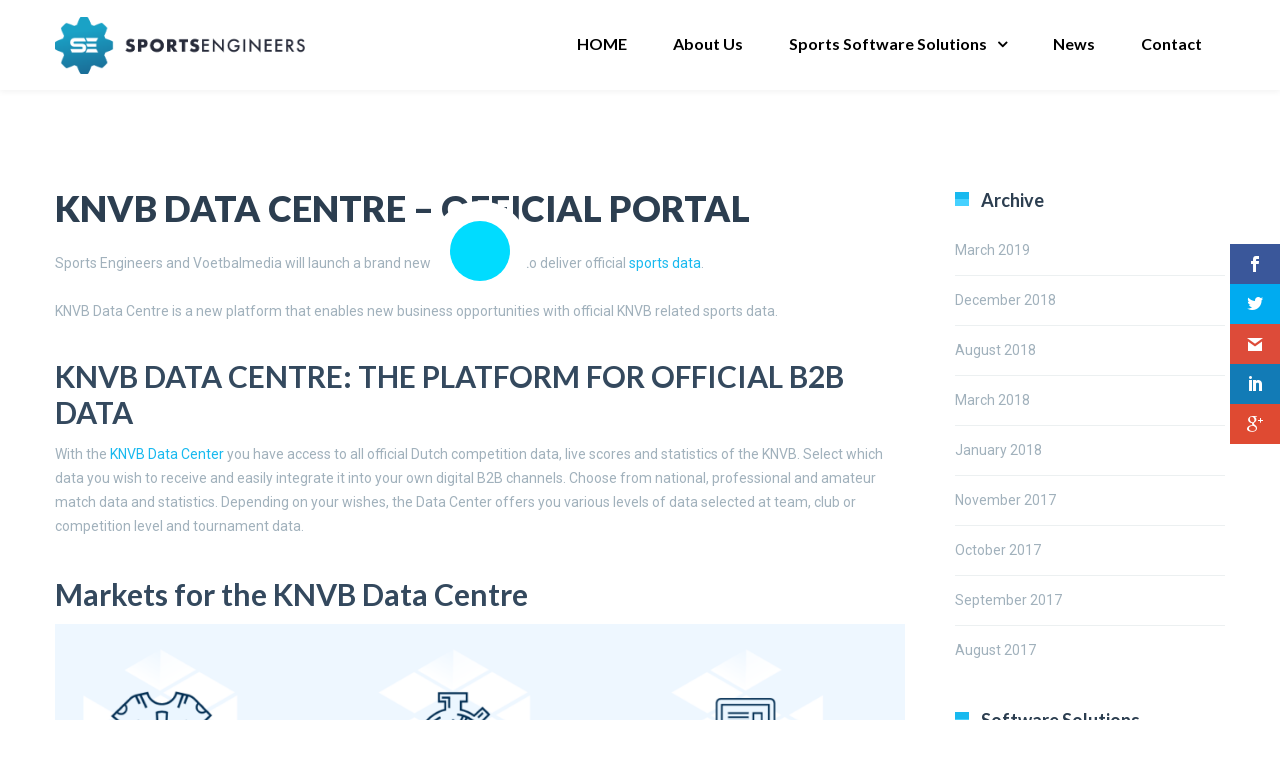

--- FILE ---
content_type: text/html; charset=UTF-8
request_url: https://www.sportsengineers.com/2017/10/01/knvb-data-centre/
body_size: 24658
content:
<!DOCTYPE html>

<html lang="en-US" prefix="og: http://ogp.me/ns# fb: http://ogp.me/ns/fb#">
<head>
<meta http-equiv="x-ua-compatible" content="IE=Edge"/> 
<meta charset="UTF-8" />
<meta name="viewport" content="width=device-width,initial-scale=1.0" />
<title>
Sports Engineers launches KNVB Data Centre - official sports data</title>
<link rel="shortcut icon" href="https://www.sportsengineers.com/wp-content/uploads/2017/11/FavIcon-Sports-Engineers.png"/>
<script>
mixajaxurl = "https://www.sportsengineers.com/wp-admin/admin-ajax.php";
</script>
<!-- html5.js for IE less than 9 -->
<!--[if lt IE 9]>
<script src="https://www.sportsengineers.com/wp-content/themes/thefox/js/html5.js"></script>
<![endif]-->
<!-- css3-mediaqueries.js for IE less than 9 -->
<!--[if lt IE 9]>
<script src="https://www.sportsengineers.com/wp-content/themes/thefox/js/css3-mediaqueries.js"></script>
<![endif]-->
<meta name='robots' content='max-image-preview:large' />

<!-- This site is optimized with the Yoast SEO plugin v6.1 - https://yoa.st/1yg?utm_content=6.1 -->
<meta name="description" content="Sports Engineers and Voetbalmedia will launch a brand new B2B-platform to deliver official sports data.KNVB Data Centre is a new platform that enables new business opportunities with official KNVB related sports data. You have access to all official Dutch competition data, live scores and statistics of the KNVB."/>
<link rel="canonical" href="https://www.sportsengineers.com/2017/10/01/knvb-data-centre/" />
<meta property="og:locale" content="en_US" />
<meta property="og:type" content="article" />
<meta property="og:title" content="Sports Engineers launches KNVB Data Centre - official sports data" />
<meta property="og:description" content="Sports Engineers and Voetbalmedia will launch a brand new B2B-platform to deliver official sports data.KNVB Data Centre is a new platform that enables new business opportunities with official KNVB related sports data. You have access to all official Dutch competition data, live scores and statistics of the KNVB." />
<meta property="og:url" content="https://www.sportsengineers.com/2017/10/01/knvb-data-centre/" />
<meta property="og:site_name" content="Sports Engineers" />
<meta property="article:publisher" content="https://www.facebook.com/Sports-Engineers-1634163016693100/" />
<meta property="article:section" content="Landing" />
<meta property="article:published_time" content="2017-10-01T14:00:29+02:00" />
<meta property="article:modified_time" content="2018-11-02T10:02:46+01:00" />
<meta property="og:updated_time" content="2018-11-02T10:02:46+01:00" />
<meta property="fb:app_id" content="https://www.facebook.com/Sports-Engineers-1634163016693100/" />
<meta property="og:image" content="https://www.sportsengineers.com/wp-content/uploads/2018/01/KNVB-06-01.png" />
<meta property="og:image:secure_url" content="https://www.sportsengineers.com/wp-content/uploads/2018/01/KNVB-06-01.png" />
<meta property="og:image:width" content="4167" />
<meta property="og:image:height" content="4167" />
<meta name="twitter:card" content="summary_large_image" />
<meta name="twitter:description" content="Sports Engineers and Voetbalmedia will launch a brand new B2B-platform to deliver official sports data.KNVB Data Centre is a new platform that enables new business opportunities with official KNVB related sports data. You have access to all official Dutch competition data, live scores and statistics of the KNVB." />
<meta name="twitter:title" content="Sports Engineers launches KNVB Data Centre - official sports data" />
<meta name="twitter:site" content="@SportEngineers" />
<meta name="twitter:image" content="https://www.sportsengineers.com/wp-content/uploads/2018/01/KNVB-06-01.png" />
<meta name="twitter:creator" content="@SportEngineers" />
<script type='application/ld+json'>{"@context":"http:\/\/schema.org","@type":"WebSite","@id":"#website","url":"https:\/\/www.sportsengineers.com\/","name":"Sports Engineers","potentialAction":{"@type":"SearchAction","target":"https:\/\/www.sportsengineers.com\/?s={search_term_string}","query-input":"required name=search_term_string"}}</script>
<script type='application/ld+json'>{"@context":"http:\/\/schema.org","@type":"Organization","url":"https:\/\/www.sportsengineers.com\/2017\/10\/01\/knvb-data-centre\/","sameAs":["https:\/\/www.facebook.com\/Sports-Engineers-1634163016693100\/","https:\/\/www.linkedin.com\/company\/sports-engineers\/","https:\/\/twitter.com\/SportEngineers"],"@id":"#organization","name":"Sports Engineers","logo":"http:\/\/www.sportsengineers.com\/wp-content\/uploads\/2017\/11\/SportsEngineers4.png"}</script>
<!-- / Yoast SEO plugin. -->

<link rel='dns-prefetch' href='//fonts.googleapis.com' />
<link rel='dns-prefetch' href='//s.w.org' />
<link rel="alternate" type="application/rss+xml" title="Sports Engineers &raquo; Feed" href="https://www.sportsengineers.com/feed/" />
<link rel="alternate" type="application/rss+xml" title="Sports Engineers &raquo; Comments Feed" href="https://www.sportsengineers.com/comments/feed/" />
		<!-- This site uses the Google Analytics by MonsterInsights plugin v8.15 - Using Analytics tracking - https://www.monsterinsights.com/ -->
							<script src="//www.googletagmanager.com/gtag/js?id=UA-97851033-3"  data-cfasync="false" data-wpfc-render="false" type="text/javascript" async></script>
			<script data-cfasync="false" data-wpfc-render="false" type="text/javascript">
				var mi_version = '8.15';
				var mi_track_user = true;
				var mi_no_track_reason = '';
				
								var disableStrs = [
															'ga-disable-UA-97851033-3',
									];

				/* Function to detect opted out users */
				function __gtagTrackerIsOptedOut() {
					for (var index = 0; index < disableStrs.length; index++) {
						if (document.cookie.indexOf(disableStrs[index] + '=true') > -1) {
							return true;
						}
					}

					return false;
				}

				/* Disable tracking if the opt-out cookie exists. */
				if (__gtagTrackerIsOptedOut()) {
					for (var index = 0; index < disableStrs.length; index++) {
						window[disableStrs[index]] = true;
					}
				}

				/* Opt-out function */
				function __gtagTrackerOptout() {
					for (var index = 0; index < disableStrs.length; index++) {
						document.cookie = disableStrs[index] + '=true; expires=Thu, 31 Dec 2099 23:59:59 UTC; path=/';
						window[disableStrs[index]] = true;
					}
				}

				if ('undefined' === typeof gaOptout) {
					function gaOptout() {
						__gtagTrackerOptout();
					}
				}
								window.dataLayer = window.dataLayer || [];

				window.MonsterInsightsDualTracker = {
					helpers: {},
					trackers: {},
				};
				if (mi_track_user) {
					function __gtagDataLayer() {
						dataLayer.push(arguments);
					}

					function __gtagTracker(type, name, parameters) {
						if (!parameters) {
							parameters = {};
						}

						if (parameters.send_to) {
							__gtagDataLayer.apply(null, arguments);
							return;
						}

						if (type === 'event') {
							
														parameters.send_to = monsterinsights_frontend.ua;
							__gtagDataLayer(type, name, parameters);
													} else {
							__gtagDataLayer.apply(null, arguments);
						}
					}

					__gtagTracker('js', new Date());
					__gtagTracker('set', {
						'developer_id.dZGIzZG': true,
											});
															__gtagTracker('config', 'UA-97851033-3', {"forceSSL":"true"} );
										window.gtag = __gtagTracker;										(function () {
						/* https://developers.google.com/analytics/devguides/collection/analyticsjs/ */
						/* ga and __gaTracker compatibility shim. */
						var noopfn = function () {
							return null;
						};
						var newtracker = function () {
							return new Tracker();
						};
						var Tracker = function () {
							return null;
						};
						var p = Tracker.prototype;
						p.get = noopfn;
						p.set = noopfn;
						p.send = function () {
							var args = Array.prototype.slice.call(arguments);
							args.unshift('send');
							__gaTracker.apply(null, args);
						};
						var __gaTracker = function () {
							var len = arguments.length;
							if (len === 0) {
								return;
							}
							var f = arguments[len - 1];
							if (typeof f !== 'object' || f === null || typeof f.hitCallback !== 'function') {
								if ('send' === arguments[0]) {
									var hitConverted, hitObject = false, action;
									if ('event' === arguments[1]) {
										if ('undefined' !== typeof arguments[3]) {
											hitObject = {
												'eventAction': arguments[3],
												'eventCategory': arguments[2],
												'eventLabel': arguments[4],
												'value': arguments[5] ? arguments[5] : 1,
											}
										}
									}
									if ('pageview' === arguments[1]) {
										if ('undefined' !== typeof arguments[2]) {
											hitObject = {
												'eventAction': 'page_view',
												'page_path': arguments[2],
											}
										}
									}
									if (typeof arguments[2] === 'object') {
										hitObject = arguments[2];
									}
									if (typeof arguments[5] === 'object') {
										Object.assign(hitObject, arguments[5]);
									}
									if ('undefined' !== typeof arguments[1].hitType) {
										hitObject = arguments[1];
										if ('pageview' === hitObject.hitType) {
											hitObject.eventAction = 'page_view';
										}
									}
									if (hitObject) {
										action = 'timing' === arguments[1].hitType ? 'timing_complete' : hitObject.eventAction;
										hitConverted = mapArgs(hitObject);
										__gtagTracker('event', action, hitConverted);
									}
								}
								return;
							}

							function mapArgs(args) {
								var arg, hit = {};
								var gaMap = {
									'eventCategory': 'event_category',
									'eventAction': 'event_action',
									'eventLabel': 'event_label',
									'eventValue': 'event_value',
									'nonInteraction': 'non_interaction',
									'timingCategory': 'event_category',
									'timingVar': 'name',
									'timingValue': 'value',
									'timingLabel': 'event_label',
									'page': 'page_path',
									'location': 'page_location',
									'title': 'page_title',
								};
								for (arg in args) {
																		if (!(!args.hasOwnProperty(arg) || !gaMap.hasOwnProperty(arg))) {
										hit[gaMap[arg]] = args[arg];
									} else {
										hit[arg] = args[arg];
									}
								}
								return hit;
							}

							try {
								f.hitCallback();
							} catch (ex) {
							}
						};
						__gaTracker.create = newtracker;
						__gaTracker.getByName = newtracker;
						__gaTracker.getAll = function () {
							return [];
						};
						__gaTracker.remove = noopfn;
						__gaTracker.loaded = true;
						window['__gaTracker'] = __gaTracker;
					})();
									} else {
										console.log("");
					(function () {
						function __gtagTracker() {
							return null;
						}

						window['__gtagTracker'] = __gtagTracker;
						window['gtag'] = __gtagTracker;
					})();
									}
			</script>
				<!-- / Google Analytics by MonsterInsights -->
		<script type="text/javascript">
window._wpemojiSettings = {"baseUrl":"https:\/\/s.w.org\/images\/core\/emoji\/13.1.0\/72x72\/","ext":".png","svgUrl":"https:\/\/s.w.org\/images\/core\/emoji\/13.1.0\/svg\/","svgExt":".svg","source":{"concatemoji":"https:\/\/www.sportsengineers.com\/wp-includes\/js\/wp-emoji-release.min.js"}};
/*! This file is auto-generated */
!function(e,a,t){var n,r,o,i=a.createElement("canvas"),p=i.getContext&&i.getContext("2d");function s(e,t){var a=String.fromCharCode;p.clearRect(0,0,i.width,i.height),p.fillText(a.apply(this,e),0,0);e=i.toDataURL();return p.clearRect(0,0,i.width,i.height),p.fillText(a.apply(this,t),0,0),e===i.toDataURL()}function c(e){var t=a.createElement("script");t.src=e,t.defer=t.type="text/javascript",a.getElementsByTagName("head")[0].appendChild(t)}for(o=Array("flag","emoji"),t.supports={everything:!0,everythingExceptFlag:!0},r=0;r<o.length;r++)t.supports[o[r]]=function(e){if(!p||!p.fillText)return!1;switch(p.textBaseline="top",p.font="600 32px Arial",e){case"flag":return s([127987,65039,8205,9895,65039],[127987,65039,8203,9895,65039])?!1:!s([55356,56826,55356,56819],[55356,56826,8203,55356,56819])&&!s([55356,57332,56128,56423,56128,56418,56128,56421,56128,56430,56128,56423,56128,56447],[55356,57332,8203,56128,56423,8203,56128,56418,8203,56128,56421,8203,56128,56430,8203,56128,56423,8203,56128,56447]);case"emoji":return!s([10084,65039,8205,55357,56613],[10084,65039,8203,55357,56613])}return!1}(o[r]),t.supports.everything=t.supports.everything&&t.supports[o[r]],"flag"!==o[r]&&(t.supports.everythingExceptFlag=t.supports.everythingExceptFlag&&t.supports[o[r]]);t.supports.everythingExceptFlag=t.supports.everythingExceptFlag&&!t.supports.flag,t.DOMReady=!1,t.readyCallback=function(){t.DOMReady=!0},t.supports.everything||(n=function(){t.readyCallback()},a.addEventListener?(a.addEventListener("DOMContentLoaded",n,!1),e.addEventListener("load",n,!1)):(e.attachEvent("onload",n),a.attachEvent("onreadystatechange",function(){"complete"===a.readyState&&t.readyCallback()})),(n=t.source||{}).concatemoji?c(n.concatemoji):n.wpemoji&&n.twemoji&&(c(n.twemoji),c(n.wpemoji)))}(window,document,window._wpemojiSettings);
</script>
<style type="text/css">
img.wp-smiley,
img.emoji {
	display: inline !important;
	border: none !important;
	box-shadow: none !important;
	height: 1em !important;
	width: 1em !important;
	margin: 0 0.07em !important;
	vertical-align: -0.1em !important;
	background: none !important;
	padding: 0 !important;
}
</style>
	<link rel='stylesheet' id='layerslider-css'  href='https://www.sportsengineers.com/wp-content/plugins/LayerSlider/static/layerslider/css/layerslider.css' type='text/css' media='all' />
<link rel='stylesheet' id='wp-block-library-css'  href='https://www.sportsengineers.com/wp-includes/css/dist/block-library/style.min.css' type='text/css' media='all' />
<style id='global-styles-inline-css' type='text/css'>
body{--wp--preset--color--black: #000000;--wp--preset--color--cyan-bluish-gray: #abb8c3;--wp--preset--color--white: #ffffff;--wp--preset--color--pale-pink: #f78da7;--wp--preset--color--vivid-red: #cf2e2e;--wp--preset--color--luminous-vivid-orange: #ff6900;--wp--preset--color--luminous-vivid-amber: #fcb900;--wp--preset--color--light-green-cyan: #7bdcb5;--wp--preset--color--vivid-green-cyan: #00d084;--wp--preset--color--pale-cyan-blue: #8ed1fc;--wp--preset--color--vivid-cyan-blue: #0693e3;--wp--preset--color--vivid-purple: #9b51e0;--wp--preset--gradient--vivid-cyan-blue-to-vivid-purple: linear-gradient(135deg,rgba(6,147,227,1) 0%,rgb(155,81,224) 100%);--wp--preset--gradient--light-green-cyan-to-vivid-green-cyan: linear-gradient(135deg,rgb(122,220,180) 0%,rgb(0,208,130) 100%);--wp--preset--gradient--luminous-vivid-amber-to-luminous-vivid-orange: linear-gradient(135deg,rgba(252,185,0,1) 0%,rgba(255,105,0,1) 100%);--wp--preset--gradient--luminous-vivid-orange-to-vivid-red: linear-gradient(135deg,rgba(255,105,0,1) 0%,rgb(207,46,46) 100%);--wp--preset--gradient--very-light-gray-to-cyan-bluish-gray: linear-gradient(135deg,rgb(238,238,238) 0%,rgb(169,184,195) 100%);--wp--preset--gradient--cool-to-warm-spectrum: linear-gradient(135deg,rgb(74,234,220) 0%,rgb(151,120,209) 20%,rgb(207,42,186) 40%,rgb(238,44,130) 60%,rgb(251,105,98) 80%,rgb(254,248,76) 100%);--wp--preset--gradient--blush-light-purple: linear-gradient(135deg,rgb(255,206,236) 0%,rgb(152,150,240) 100%);--wp--preset--gradient--blush-bordeaux: linear-gradient(135deg,rgb(254,205,165) 0%,rgb(254,45,45) 50%,rgb(107,0,62) 100%);--wp--preset--gradient--luminous-dusk: linear-gradient(135deg,rgb(255,203,112) 0%,rgb(199,81,192) 50%,rgb(65,88,208) 100%);--wp--preset--gradient--pale-ocean: linear-gradient(135deg,rgb(255,245,203) 0%,rgb(182,227,212) 50%,rgb(51,167,181) 100%);--wp--preset--gradient--electric-grass: linear-gradient(135deg,rgb(202,248,128) 0%,rgb(113,206,126) 100%);--wp--preset--gradient--midnight: linear-gradient(135deg,rgb(2,3,129) 0%,rgb(40,116,252) 100%);--wp--preset--duotone--dark-grayscale: url('#wp-duotone-dark-grayscale');--wp--preset--duotone--grayscale: url('#wp-duotone-grayscale');--wp--preset--duotone--purple-yellow: url('#wp-duotone-purple-yellow');--wp--preset--duotone--blue-red: url('#wp-duotone-blue-red');--wp--preset--duotone--midnight: url('#wp-duotone-midnight');--wp--preset--duotone--magenta-yellow: url('#wp-duotone-magenta-yellow');--wp--preset--duotone--purple-green: url('#wp-duotone-purple-green');--wp--preset--duotone--blue-orange: url('#wp-duotone-blue-orange');--wp--preset--font-size--small: 13px;--wp--preset--font-size--medium: 20px;--wp--preset--font-size--large: 36px;--wp--preset--font-size--x-large: 42px;}.has-black-color{color: var(--wp--preset--color--black) !important;}.has-cyan-bluish-gray-color{color: var(--wp--preset--color--cyan-bluish-gray) !important;}.has-white-color{color: var(--wp--preset--color--white) !important;}.has-pale-pink-color{color: var(--wp--preset--color--pale-pink) !important;}.has-vivid-red-color{color: var(--wp--preset--color--vivid-red) !important;}.has-luminous-vivid-orange-color{color: var(--wp--preset--color--luminous-vivid-orange) !important;}.has-luminous-vivid-amber-color{color: var(--wp--preset--color--luminous-vivid-amber) !important;}.has-light-green-cyan-color{color: var(--wp--preset--color--light-green-cyan) !important;}.has-vivid-green-cyan-color{color: var(--wp--preset--color--vivid-green-cyan) !important;}.has-pale-cyan-blue-color{color: var(--wp--preset--color--pale-cyan-blue) !important;}.has-vivid-cyan-blue-color{color: var(--wp--preset--color--vivid-cyan-blue) !important;}.has-vivid-purple-color{color: var(--wp--preset--color--vivid-purple) !important;}.has-black-background-color{background-color: var(--wp--preset--color--black) !important;}.has-cyan-bluish-gray-background-color{background-color: var(--wp--preset--color--cyan-bluish-gray) !important;}.has-white-background-color{background-color: var(--wp--preset--color--white) !important;}.has-pale-pink-background-color{background-color: var(--wp--preset--color--pale-pink) !important;}.has-vivid-red-background-color{background-color: var(--wp--preset--color--vivid-red) !important;}.has-luminous-vivid-orange-background-color{background-color: var(--wp--preset--color--luminous-vivid-orange) !important;}.has-luminous-vivid-amber-background-color{background-color: var(--wp--preset--color--luminous-vivid-amber) !important;}.has-light-green-cyan-background-color{background-color: var(--wp--preset--color--light-green-cyan) !important;}.has-vivid-green-cyan-background-color{background-color: var(--wp--preset--color--vivid-green-cyan) !important;}.has-pale-cyan-blue-background-color{background-color: var(--wp--preset--color--pale-cyan-blue) !important;}.has-vivid-cyan-blue-background-color{background-color: var(--wp--preset--color--vivid-cyan-blue) !important;}.has-vivid-purple-background-color{background-color: var(--wp--preset--color--vivid-purple) !important;}.has-black-border-color{border-color: var(--wp--preset--color--black) !important;}.has-cyan-bluish-gray-border-color{border-color: var(--wp--preset--color--cyan-bluish-gray) !important;}.has-white-border-color{border-color: var(--wp--preset--color--white) !important;}.has-pale-pink-border-color{border-color: var(--wp--preset--color--pale-pink) !important;}.has-vivid-red-border-color{border-color: var(--wp--preset--color--vivid-red) !important;}.has-luminous-vivid-orange-border-color{border-color: var(--wp--preset--color--luminous-vivid-orange) !important;}.has-luminous-vivid-amber-border-color{border-color: var(--wp--preset--color--luminous-vivid-amber) !important;}.has-light-green-cyan-border-color{border-color: var(--wp--preset--color--light-green-cyan) !important;}.has-vivid-green-cyan-border-color{border-color: var(--wp--preset--color--vivid-green-cyan) !important;}.has-pale-cyan-blue-border-color{border-color: var(--wp--preset--color--pale-cyan-blue) !important;}.has-vivid-cyan-blue-border-color{border-color: var(--wp--preset--color--vivid-cyan-blue) !important;}.has-vivid-purple-border-color{border-color: var(--wp--preset--color--vivid-purple) !important;}.has-vivid-cyan-blue-to-vivid-purple-gradient-background{background: var(--wp--preset--gradient--vivid-cyan-blue-to-vivid-purple) !important;}.has-light-green-cyan-to-vivid-green-cyan-gradient-background{background: var(--wp--preset--gradient--light-green-cyan-to-vivid-green-cyan) !important;}.has-luminous-vivid-amber-to-luminous-vivid-orange-gradient-background{background: var(--wp--preset--gradient--luminous-vivid-amber-to-luminous-vivid-orange) !important;}.has-luminous-vivid-orange-to-vivid-red-gradient-background{background: var(--wp--preset--gradient--luminous-vivid-orange-to-vivid-red) !important;}.has-very-light-gray-to-cyan-bluish-gray-gradient-background{background: var(--wp--preset--gradient--very-light-gray-to-cyan-bluish-gray) !important;}.has-cool-to-warm-spectrum-gradient-background{background: var(--wp--preset--gradient--cool-to-warm-spectrum) !important;}.has-blush-light-purple-gradient-background{background: var(--wp--preset--gradient--blush-light-purple) !important;}.has-blush-bordeaux-gradient-background{background: var(--wp--preset--gradient--blush-bordeaux) !important;}.has-luminous-dusk-gradient-background{background: var(--wp--preset--gradient--luminous-dusk) !important;}.has-pale-ocean-gradient-background{background: var(--wp--preset--gradient--pale-ocean) !important;}.has-electric-grass-gradient-background{background: var(--wp--preset--gradient--electric-grass) !important;}.has-midnight-gradient-background{background: var(--wp--preset--gradient--midnight) !important;}.has-small-font-size{font-size: var(--wp--preset--font-size--small) !important;}.has-medium-font-size{font-size: var(--wp--preset--font-size--medium) !important;}.has-large-font-size{font-size: var(--wp--preset--font-size--large) !important;}.has-x-large-font-size{font-size: var(--wp--preset--font-size--x-large) !important;}
</style>
<link rel='stylesheet' id='contact-form-7-css'  href='https://www.sportsengineers.com/wp-content/plugins/contact-form-7/includes/css/styles.css' type='text/css' media='all' />
<link rel='stylesheet' id='menu-image-css'  href='https://www.sportsengineers.com/wp-content/plugins/menu-image/includes/css/menu-image.css' type='text/css' media='all' />
<link rel='stylesheet' id='dashicons-css'  href='https://www.sportsengineers.com/wp-includes/css/dashicons.min.css' type='text/css' media='all' />
<link rel='stylesheet' id='et_monarch-open-sans-css'  href='https://fonts.googleapis.com/css?family=Open+Sans:400,700' type='text/css' media='all' />
<link rel='stylesheet' id='et_monarch-css-css'  href='https://www.sportsengineers.com/wp-content/plugins/monarch/css/style.css' type='text/css' media='all' />
<link rel='stylesheet' id='rs-plugin-settings-css'  href='https://www.sportsengineers.com/wp-content/plugins/revslider/public/assets/css/settings.css' type='text/css' media='all' />
<style id='rs-plugin-settings-inline-css' type='text/css'>
#rs-demo-id {}
</style>
<link rel='stylesheet' id='ppress-frontend-css'  href='https://www.sportsengineers.com/wp-content/plugins/wp-user-avatar/assets/css/frontend.min.css' type='text/css' media='all' />
<link rel='stylesheet' id='ppress-flatpickr-css'  href='https://www.sportsengineers.com/wp-content/plugins/wp-user-avatar/assets/flatpickr/flatpickr.min.css' type='text/css' media='all' />
<link rel='stylesheet' id='ppress-select2-css'  href='https://www.sportsengineers.com/wp-content/plugins/wp-user-avatar/assets/select2/select2.min.css' type='text/css' media='all' />
<link rel='stylesheet' id='rs-typewriter-front-css'  href='https://www.sportsengineers.com/wp-content/plugins/revslider-typewriter-addon/public/assets/css/typewriter.css' type='text/css' media='all' />
<link rel='stylesheet' id='style-css'  href='https://www.sportsengineers.com/wp-content/themes/thefox/style.css' type='text/css' media='all' />
<link rel='stylesheet' id='style_end-css'  href='https://www.sportsengineers.com/wp-content/themes/thefox/style_end.css' type='text/css' media='all' />
<link rel='stylesheet' id='media-queries-css'  href='https://www.sportsengineers.com/wp-content/themes/thefox/media-queries_wide.css' type='text/css' media='all' />
<link rel='stylesheet' id='child-style-css'  href='https://www.sportsengineers.com/wp-content/themes/sportsengineers/style.css' type='text/css' media='all' />
<link rel='stylesheet' id='googlefonts-css'  href='https://fonts.googleapis.com/css?family=Lato%3A100%2C300%2C400%2C600%2C700%2C900%7COpen+Sans%3A700%2C300%2C600%2C400%7CRaleway%3A900%7CPlayfair+Display%7C&#038;ver=5.9.12' type='text/css' media='all' />
<link rel='stylesheet' id='rgs-css'  href='https://www.sportsengineers.com/wp-content/themes/thefox/css/rgs.css' type='text/css' media='all' />
<link rel='stylesheet' id='css3_animations-css'  href='https://www.sportsengineers.com/wp-content/themes/thefox/css/animations.css' type='text/css' media='all' />
<link rel='stylesheet' id='flexslidercss-css'  href='https://www.sportsengineers.com/wp-content/themes/thefox/includes/Flexslider/flexslider.css' type='text/css' media='all' />
<link rel='stylesheet' id='font-awesome-thefox-css'  href='https://www.sportsengineers.com/wp-content/themes/thefox/css/font-awesome.css' type='text/css' media='all' />
<link rel='stylesheet' id='moon-css'  href='https://www.sportsengineers.com/wp-content/themes/thefox/css/moon.css' type='text/css' media='all' />
<link rel='stylesheet' id='elegant-css'  href='https://www.sportsengineers.com/wp-content/themes/thefox/css/elegant.css' type='text/css' media='all' />
<link rel='stylesheet' id='prettyphotocss-css'  href='https://www.sportsengineers.com/wp-content/themes/thefox/includes/prettyPhoto/css/prettyPhoto.css' type='text/css' media='all' />
<link rel='stylesheet' id='js_frontend-css'  href='https://www.sportsengineers.com/wp-content/themes/thefox/css/thefox_js_composer.css' type='text/css' media='all' />
<link rel='stylesheet' id='zilla-likes-css'  href='https://www.sportsengineers.com/wp-content/themes/thefox/includes/zilla-likes/styles/zilla-likes.css' type='text/css' media='all' />
<link rel='stylesheet' id='redux-google-fonts-rd_data-css'  href='https://fonts.googleapis.com/css?family=Roboto%3A400%7CLato%3A700%2C400%2C300&#038;ver=1685994167' type='text/css' media='all' />
<script type='text/javascript' src='https://www.sportsengineers.com/wp-includes/js/jquery/jquery.min.js' id='jquery-core-js'></script>
<script type='text/javascript' src='https://www.sportsengineers.com/wp-includes/js/jquery/jquery-migrate.min.js' id='jquery-migrate-js'></script>
<script type='text/javascript' id='layerslider-greensock-js-extra'>
/* <![CDATA[ */
var LS_Meta = {"v":"6.6.1"};
/* ]]> */
</script>
<script type='text/javascript' data-cfasync="false" src='https://www.sportsengineers.com/wp-content/plugins/LayerSlider/static/layerslider/js/greensock.js' id='layerslider-greensock-js'></script>
<script type='text/javascript' data-cfasync="false" src='https://www.sportsengineers.com/wp-content/plugins/LayerSlider/static/layerslider/js/layerslider.kreaturamedia.jquery.js' id='layerslider-js'></script>
<script type='text/javascript' data-cfasync="false" src='https://www.sportsengineers.com/wp-content/plugins/LayerSlider/static/layerslider/js/layerslider.transitions.js' id='layerslider-transitions-js'></script>
<script type='text/javascript' src='https://www.sportsengineers.com/wp-content/plugins/google-analytics-for-wordpress/assets/js/frontend-gtag.min.js' id='monsterinsights-frontend-script-js'></script>
<script data-cfasync="false" data-wpfc-render="false" type="text/javascript" id='monsterinsights-frontend-script-js-extra'>/* <![CDATA[ */
var monsterinsights_frontend = {"js_events_tracking":"true","download_extensions":"doc,pdf,ppt,zip,xls,docx,pptx,xlsx","inbound_paths":"[]","home_url":"https:\/\/www.sportsengineers.com","hash_tracking":"false","ua":"UA-97851033-3","v4_id":""};/* ]]> */
</script>
<script type='text/javascript' src='https://www.sportsengineers.com/wp-content/plugins/revslider/public/assets/js/jquery.themepunch.tools.min.js' id='tp-tools-js'></script>
<script type='text/javascript' src='https://www.sportsengineers.com/wp-content/plugins/revslider/public/assets/js/jquery.themepunch.revolution.min.js' id='revmin-js'></script>
<script type='text/javascript' src='https://www.sportsengineers.com/wp-content/plugins/wp-user-avatar/assets/flatpickr/flatpickr.min.js' id='ppress-flatpickr-js'></script>
<script type='text/javascript' src='https://www.sportsengineers.com/wp-content/plugins/wp-user-avatar/assets/select2/select2.min.js' id='ppress-select2-js'></script>
<script type='text/javascript' src='https://www.sportsengineers.com/wp-content/plugins/revslider-whiteboard-addon/public/assets/js/revolution.addon.whiteboard.min.js' id='rs-whiteboard-js'></script>
<meta name="generator" content="Powered by LayerSlider 6.6.1 - Multi-Purpose, Responsive, Parallax, Mobile-Friendly Slider Plugin for WordPress." />
<!-- LayerSlider updates and docs at: https://layerslider.kreaturamedia.com -->
<link rel="https://api.w.org/" href="https://www.sportsengineers.com/wp-json/" /><link rel="alternate" type="application/json" href="https://www.sportsengineers.com/wp-json/wp/v2/posts/1430" /><link rel="EditURI" type="application/rsd+xml" title="RSD" href="https://www.sportsengineers.com/xmlrpc.php?rsd" />
<link rel="wlwmanifest" type="application/wlwmanifest+xml" href="https://www.sportsengineers.com/wp-includes/wlwmanifest.xml" /> 
<meta name="generator" content="WordPress 5.9.12" />
<link rel='shortlink' href='https://www.sportsengineers.com/?p=1430' />
<link rel="alternate" type="application/json+oembed" href="https://www.sportsengineers.com/wp-json/oembed/1.0/embed?url=https%3A%2F%2Fwww.sportsengineers.com%2F2017%2F10%2F01%2Fknvb-data-centre%2F" />
<link rel="alternate" type="text/xml+oembed" href="https://www.sportsengineers.com/wp-json/oembed/1.0/embed?url=https%3A%2F%2Fwww.sportsengineers.com%2F2017%2F10%2F01%2Fknvb-data-centre%2F&#038;format=xml" />
<style type="text/css" id="et-social-custom-css">
				 
			</style> <!-- Custom Styling -->
<style type="text/css">
#logo_img img{max-width:250px;}.cl_before_logo{margin-right:155px;}.cl_after_logo{margin-left:155px;}.nav_type_9_c #logo_img, .nav_type_9_c .logo_text{margin-left:-125px;}.nav_type_9_c #logo_img,.nav_type_9_c .logo_text{min-width:250px;}#mobile-menu{background:#222533}#mobile-menu ul ul,#mobile-menu #rd_wpml #lang_sel ul ul{background:#2e3244;}#mobile-menu ul ul ul{background:#35384d;}#mobile-menu .mobile-ul-open > a{color:#18b9ef}#mobile-menu .mobile-ul-open:after{color:#18b9ef !important;}#mobile-menu .current_page_item{ background:#191b26;}#mobile-menu .current_page_item > a { border-left:2px solid #18b9ef;}#mobile-menu ul li a,#mobile-menu #rd_wpml #lang_sel a{color:#ffffff}#mobile-menu .menu-item-has-children:after{color:#5a5d6b;}#mobile-menu ul li li li a{color:#69708f}#mobile-menu ul ul .menu-item-has-children:after{color:#5d637d;}#mobile_menu_search #search input[type=text]{background:#191b26 !important; color:#69708f;}#mobile_menu_search #search input[type=submit]{color:#69708f;}#top_bar,#rd_wpml #lang_sel ul ul{background:#27272b;}.topbar_type_1,.topbar_type_1 a,.topbar_type_1 #rd_wpml #lang_sel a{color:#f5f7f9;}.topbar_type_1 strong,.topbar_type_1 .topbar_woocommerce_login.type1 .topbar_sign_in,.topbar_type_1 .topbar_woocommerce_login.type1 .topbar_register,.topbar_type_1 .topbar_woocommerce_login.type1 .topbar_signed_in,.topbar_type_1 #rd_wpml #lang_sel li li a:hover{color:#2c3e50;}.topbar_type_1 .top_email:before,.topbar_type_1 .top_phone:before,.topbar_type_1 .top_text:before{color:#1abc9c;}.topbar_type_1 .top_email,.topbar_type_1 .top_phone,.topbar_type_1 #header_socials,.topbar_type_1 .header_current_cart{border-right:1px solid #ebebeb; padding-right:20px; padding-left:20px;}.topbar_type_1 .topbar_woocommerce_login{border-right:1px solid #ebebeb; border-left:1px solid #ebebeb; padding-right:20px; padding-left:20px;}.topbar_type_1 #rd_wpml,.topbar_type_1 .top_bar_menu{border-right:1px solid #ebebeb;}.topbar_type_1 .wrapper > div:first-child {border-left:1px solid #ebebeb;}.topbar_type_1 .topbar_woocommerce_login.type1 .topbar_register{ border:1px solid #ebebeb; border-bottom:2px solid #ebebeb}.topbar_type_1 .topbar_woocommerce_login.type2 .topbar_register{ border:1px solid #f5f7f9; background:#f5f7f9; color:#27272b;}.topbar_type_1 .topbar_woocommerce_login.type2 .topbar_sign_in,.topbar_type_1 .topbar_woocommerce_login.type2 .topbar_signed_in{ border:1px solid #f5f7f9;}.topbar_type_1 #header_socials a:hover{ color:#2c3e50;}.topbar_type_2,.topbar_type_2 a,.topbar_type_2 #rd_wpml #lang_sel a{color:#f5f7f9;}.topbar_type_2 strong,.topbar_type_2 .topbar_woocommerce_login.type1 .topbar_sign_in,.topbar_type_2 .topbar_woocommerce_login.type1 .topbar_register,.topbar_type_2 .topbar_woocommerce_login.type1 .topbar_signed_in,.topbar_type_2 #rd_wpml #lang_sel li li a:hover{color:#2c3e50;}.topbar_type_2 .top_email:before,.topbar_type_2 .top_phone:before,.topbar_type_2 .top_text:before{color:#1abc9c;}.topbar_type_2 .top_email,.topbar_type_2 .top_phone,.topbar_type_2 #header_socials,.topbar_type_2 .header_current_cart{border-right:1px solid #ebebeb; padding-right:20px; padding-left:20px;}.topbar_type_2 .topbar_woocommerce_login{border-right:1px solid #ebebeb; border-left:1px solid #ebebeb; padding-right:20px; padding-left:20px;}.topbar_type_2 { border-top:5px solid #1abc9c;}.topbar_type_2 #rd_wpml,.topbar_type_2 .top_bar_menu{border-right:1px solid #ebebeb;}.topbar_type_2 .wrapper > div:first-child {border-left:1px solid #ebebeb;}.topbar_type_2 .topbar_woocommerce_login.type1 .topbar_register{ border:1px solid #ebebeb; border-bottom:2px solid #ebebeb}.topbar_type_2 .topbar_woocommerce_login.type2 .topbar_register{ border:1px solid #f5f7f9; background:#f5f7f9; color:#27272b;}.topbar_type_2 .topbar_woocommerce_login.type2 .topbar_sign_in,.topbar_type_2 .topbar_woocommerce_login.type2 .topbar_signed_in{ border:1px solid #f5f7f9;}.topbar_type_2 #header_socials a:hover{ color:#2c3e50;}.topbar_type_3,.topbar_type_3 a,.topbar_type_3 #rd_wpml #lang_sel a{color:#f5f7f9;}.topbar_type_3 strong,.topbar_type_3 .topbar_woocommerce_login.type1 .topbar_sign_in,.topbar_type_3 .topbar_woocommerce_login.type1 .topbar_register,.topbar_type_3 .topbar_woocommerce_login.type1 .topbar_signed_in,.topbar_type_3 #rd_wpml #lang_sel li li a:hover{color:#2c3e50;}.topbar_type_3 .top_email:before,.topbar_type_3 .top_phone:before,.topbar_type_3 .top_text:before{color:#1abc9c;}.topbar_type_2 { border-top:5px solid #1abc9c;}.topbar_type_3 .topbar_woocommerce_login.type1 .topbar_register{ border:1px solid #ebebeb; border-bottom:2px solid #ebebeb}.topbar_type_3 .topbar_woocommerce_login.type2 .topbar_register{ border:1px solid #f5f7f9; background:#f5f7f9; color:#27272b;}.topbar_type_3 .topbar_woocommerce_login.type2 .topbar_sign_in,.topbar_type_3 .topbar_woocommerce_login.type2 .topbar_signed_in{ border:1px solid #f5f7f9;}.topbar_type_3 #header_socials a:hover{ color:#2c3e50;}.topbar_type_4,.topbar_type_4 a,.topbar_type_4 #rd_wpml #lang_sel a{color:#f5f7f9;}.topbar_type_4 strong,.topbar_type_4 .topbar_woocommerce_login.type1 .topbar_sign_in,.topbar_type_4 .topbar_woocommerce_login.type1 .topbar_register,.topbar_type_4 .topbar_woocommerce_login.type1 .topbar_signed_in,.topbar_type_4 #rd_wpml #lang_sel li li a:hover{color:#2c3e50;}.topbar_type_4 .top_email:before,.topbar_type_4 .top_phone:before,.topbar_type_4 .top_text:before{color:#1abc9c;}.topbar_type_4 { border-top:5px solid #1abc9c;}.topbar_type_4 .topbar_woocommerce_login.type1 .topbar_register{ border:1px solid #ebebeb; border-bottom:2px solid #ebebeb}.topbar_type_4 .topbar_woocommerce_login.type2 .topbar_register{ border:1px solid #f5f7f9; background:#f5f7f9; color:#27272b;}.topbar_type_4 .topbar_woocommerce_login.type2 .topbar_sign_in,.topbar_type_4 .topbar_woocommerce_login.type2 .topbar_signed_in{ border:1px solid #f5f7f9;}.topbar_type_4 #header_socials a:hover{ color:#2c3e50;}.topbar_type_5,.topbar_type_5 a,.topbar_type_5 #rd_wpml #lang_sel a{color:#f5f7f9;}.topbar_type_5 strong,.topbar_type_5 .topbar_woocommerce_login.type1 .topbar_sign_in,.topbar_type_5 .topbar_woocommerce_login.type1 .topbar_register,.topbar_type_5 .topbar_woocommerce_login.type1 .topbar_signed_in,.topbar_type_5 #rd_wpml #lang_sel li li a:hover,.topbar_woocommerce_login.type2 .topbar_sign_in:hover,.top_email a:hover{color:#2c3e50;}.topbar_type_5 .top_email:before,.topbar_type_5 .top_phone:before,.topbar_type_5 .top_text:before{color:#1abc9c; }.topbar_type_5 .top_email,.topbar_type_5 .top_phone,.topbar_type_5 #header_socials,.topbar_type_5 .header_current_cart{border-right:1px solid #ebebeb; padding-right:20px; padding-left:20px;}.topbar_type_5 .topbar_woocommerce_login{border-right:1px solid #ebebeb; border-left:1px solid #ebebeb; padding-right:20px; padding-left:20px;}.topbar_type_5 .wrapper > div:first-child {border-left:1px solid #ebebeb;}.topbar_type_5 #rd_wpml,.topbar_type_5 .top_bar_menu{border-right:1px solid #ebebeb;}.topbar_type_5 { border-top:4px solid #1abc9c; border-bottom:1px solid #ebebeb}.topbar_type_5 .topbar_woocommerce_login.type1 .topbar_register{ border:1px solid #ebebeb; border-bottom:2px solid #ebebeb}.topbar_type_5 .topbar_woocommerce_login.type2 .topbar_register{ border:1px solid #f5f7f9; background:#f5f7f9; color:#27272b;}.topbar_type_5 .topbar_woocommerce_login.type2 .topbar_sign_in,.topbar_type_5 .topbar_woocommerce_login.type2 .topbar_signed_in{ border:1px solid #f5f7f9;}.topbar_type_5 #header_socials a:hover{ color:#2c3e50;}.header_current_cart .cart-content-tb.tbi-with-border{border:1px solid #ebebeb;}.header_current_cart .cart-content-tb.tbi-with-bg{background:#ebebeb;}.header_current_cart .cart-content-tb:before{color:#1abc9c;}.header_current_cart .cart-content-tb:hover{color:#f5f7f9;}.nav_type_1 ul li a,.nav_type_2 ul li a,.nav_type_3 ul li a,.nav_type_4 ul li a,.nav_type_5 ul li a,.nav_type_6 ul li a,.nav_type_7 ul li a,.nav_type_8 ul li a,.nav_type_9 ul li a,.nav_type_9_c ul li a,.nav_type_10 ul li a,.nav_type_11 ul li a,.nav_type_12 ul li a,.nav_type_13 ul li a,.nav_type_14 ul li a,.nav_type_15 ul li a,.nav_type_16 ul li a,.nav_type_17 ul li a,.nav_type_18 ul li a,.nav_type_19 ul li a,.nav_type_19_f ul li a{font-family:Lato !important; font-size:16px !important; font-weight:700 !important; }.transparent_header{background:rgba(255,255,255,0)!important;}.transparent_header{border-bottom:1px solid rgba(255,255,255,0.25)!important;}header,.mt_menu{background:#ffffff;}header.transparent_header.opaque_header{background:#ffffff !important; border-bottom:none!important;}#nav_button:before,#nav_button_alt:before{color:#000000;}.logo_text a{color:#000000;}.transparent_header .logo_text a{color:#fff;}.transparent_header.opaque_header .logo_text a{color:#000000;}.transparent_header nav > ul > li > a, .transparent_header .cart-content, .transparent_header nav > li.current-menu-item li a, .transparent_header #searchtop_img .fa-search, .transparent_header .header_si a, .transparent_header #nav_button:before {
	color:!important;
	}.nav_type_1 nav ul,.nav_type_1 .header_current_cart{background:#ffffff;}.nav_type_1 ul li a,.nav_type_1 a#searchtop_img{color:#000000;}.nav_type_1 nav ul li a:hover,.nav_type_1 > ul > .current-menu-item > a{color:#18b9ef; background:#ffffff;}.nav_type_1 .cart-content:hover,.nav_type_1 #searchtop_img:hover i{color:#18b9ef;}header.nav_type_2{border-top:1px solid #ecf0f1;}.nav_type_2 nav ul,.nav_type_2 .header_current_cart{background:#ffffff;}.nav_type_2 ul li a,.nav_type_2 a#searchtop_img{color:#000000;}.nav_type_2 nav ul li a:hover,.nav_type_2 > ul > .current-menu-item > a,.transparent_header.nav_type_2 nav > ul > .current-menu-item > a,.transparent_header.nav_type_2 nav > ul > li > a:hover{color:#18b9ef; border-top:3px solid #18b9ef; }.nav_type_2 .cart-content:hover,.nav_type_2 #searchtop_img:hover i{color:#18b9ef;}header.nav_type_3{border-top:1px solid #ecf0f1;}.nav_type_3 nav ul,.nav_type_3 .header_current_cart{background:#ffffff;}.nav_type_3 ul li a,.nav_type_3 a#searchtop_img{color:#000000;}.nav_type_3 nav ul li a:hover,.nav_type_3 > ul > .current-menu-item > a{color:#18b9ef; background:#ffffff;}.nav_type_3 .cart-content:hover,.nav_type_3 #searchtop_img:hover i{color:#18b9ef;}header.nav_type_4{border-top:1px solid #ecf0f1;}.nav_type_4 nav ul,.nav_type_4 .header_current_cart{background:#ffffff;}.nav_type_4 ul li a,.nav_type_4 a#searchtop_img{color:#000000;}.nav_type_4 nav ul li a:hover,.nav_type_4  > ul > .current-menu-item > a{color:#18b9ef; background:#ffffff;}.nav_type_4 .cart-content:hover,.nav_type_4 #searchtop_img:hover i{color:#18b9ef;}.nav_type_5 nav ul,.nav_type_5 .header_current_cart{background:#ffffff;}.nav_type_5 ul li a{color:#000000; border-top:5px solid #ffffff;}.nav_type_5 a#searchtop_img{color:#000000;}.nav_type_5 nav ul li a:hover,.nav_type_5 > ul > .current-menu-item > a,.transparent_header.nav_type_5 nav > ul > .current-menu-item > a,.transparent_header.nav_type_5 nav > ul > li > a:hover{color:#18b9ef; border-top:5px solid #18b9ef !important; }.nav_type_5 .cart-content:hover,.nav_type_5 #searchtop_img:hover i{color:#18b9ef;}.nav_type_6 nav ul,.nav_type_6 .header_current_cart{background:#ffffff;}.nav_type_6 ul li a{color:#000000; border-top:5px solid #ffffff;}.nav_type_6 a#searchtop_img{color:#000000;}.nav_type_6 nav ul li a:hover,.nav_type_6 > ul > .current-menu-item > a,.transparent_header.nav_type_6 nav > ul > .current-menu-item > a,.transparent_header.nav_type_6 nav > ul > li > a:hover{color:#18b9ef; border-top:5px solid #18b9ef !important;}.nav_type_6 .cart-content:hover,.nav_type_6 #searchtop_img:hover i{color:#18b9ef;}.nav_type_7 nav ul,.nav_type_7 .header_current_cart{background:#ffffff;}.nav_type_7 ul li a,.nav_type_7 a#searchtop_img{color:#000000;}.nav_type_7 nav ul li a:hover,.nav_type_7 > ul > .current-menu-item > a{color:#18b9ef; background:#ffffff;}.nav_type_7 .cart-content:hover,.nav_type_7 #searchtop_img:hover i{color:#18b9ef;}header.nav_type_8{border-top:1px solid #ecf0f1;}.nav_type_8 nav ul,.nav_type_8 .header_current_cart{background:#ffffff;}.nav_type_8 ul li a,.nav_type_8 a#searchtop_img{color:#000000;}.nav_type_8 nav ul li a:hover,.nav_type_8 > ul > .current-menu-item > a{color:#18b9ef; background:#ffffff;}.nav_type_8 .cart-content:hover,.nav_type_8 #searchtop_img:hover i{color:#18b9ef;}.nav_type_9 nav ul,.nav_type_9 .header_current_cart{background:#ffffff;}.nav_type_9 ul li a{color:#000000; border-top:5px solid rgba(0,0,0,0);}.nav_type_9 a#searchtop_img{color:#000000;}.nav_type_9 nav ul li a:hover,.nav_type_9 > ul > .current-menu-item > a,.transparent_header.nav_type_9 nav > ul > .current-menu-item > a,.transparent_header.nav_type_9 nav > ul > li > a:hover{color:#18b9ef; border-top:5px solid #18b9ef !important;}.nav_type_9 .cart-content:hover,.nav_type_9 #searchtop_img:hover i{color:#18b9ef;}.nav_type_9_c nav ul,.nav_type_9_c .header_current_cart{background:#ffffff;}.nav_type_9_c ul li a{color:#000000; border-top:5px solid rgba(0,0,0,0);}.nav_type_9_c a#searchtop_img{color:#000000;}.nav_type_9_c nav ul li a:hover,.nav_type_9_c > ul > .current-menu-item > a,.transparent_header.nav_type_9_c nav > ul > .current-menu-item > a,.transparent_header.nav_type_9_c nav > ul > li > a:hover{color:#18b9ef; border-top:5px solid #18b9ef !important;}.nav_type_9_c .header_current_cart,.nav_type_9_c #searchtop{display:none !important;}.nav_type_10 nav ul,.nav_type_10 .header_current_cart{background:#ffffff;}.nav_type_10 ul li a{color:#000000; border-top:5px solid rgba(0,0,0,0);}.nav_type_10 a#searchtop_img{color:#000000;}.nav_type_10 nav ul li a:hover,.nav_type_10 > ul > .current-menu-item > a,.transparent_header.nav_type_15 nav > ul > .current-menu-item > a,.transparent_header.nav_type_15 nav > ul > li > a:hover{color:#18b9ef; border-top:5px solid #18b9ef !important;}.nav_type_10 .cart-content:hover,.nav_type_10 #searchtop_img:hover i{color:#18b9ef;}.nav_type_11 nav ul,.nav_type_11 .header_current_cart{background:#ffffff;}.nav_type_11 ul li a{color:#000000; border:1px solid rgba(0,0,0,0);}.nav_type_11 a#searchtop_img{color:#000000;}.nav_type_11 nav ul li a:hover,.nav_type_11 > ul > .current-menu-item > a,.transparent_header.nav_type_11 nav > ul > .current-menu-item > a,.transparent_header.nav_type_11 nav > ul > li > a:hover{color:#18b9ef; border:1px solid #18b9ef !important; background:#ffffff;}.nav_type_11 .cart-content:hover,.nav_type_11 #searchtop_img:hover i{color:#18b9ef;}.nav_type_12 nav ul,.nav_type_12 .header_current_cart{background:#ffffff;}.nav_type_12 ul li a{color:#000000; border:2px solid rgba(0,0,0,0);}.nav_type_12 a#searchtop_img{color:#000000;}.nav_type_12 nav ul li a:hover,.nav_type_12 > ul > .current-menu-item > a,.transparent_header.nav_type_12 nav > ul > .current-menu-item > a,.transparent_header.nav_type_12 nav > ul > li > a:hover{color:#18b9ef; border:2px solid #18b9ef !important; background:#ffffff;}.nav_type_12 .cart-content:hover,.nav_type_12 #searchtop_img:hover i{color:#18b9ef;}header.nav_type_13{border-top:2px solid #ecf0f1;}.nav_type_13 nav ul,.nav_type_13 .header_current_cart{background:#ffffff;}.nav_type_13 ul li a,.nav_type_13 a#searchtop_img{color:#000000;}.nav_type_13 nav ul li a:hover,.nav_type_13 > ul > .current-menu-item > a{color:#18b9ef; background:#ffffff;}.nav_type_13 .cart-content:hover,.nav_type_13 #searchtop_img:hover i{color:#18b9ef;}header.nav_type_14{border-top:5px solid #ecf0f1;}.nav_type_14 nav ul,.nav_type_1 .header_current_cart{background:#ffffff;}.nav_type_14 ul li a,.nav_type_14 a#searchtop_img{color:#000000;}.nav_type_14 nav ul li a:hover,.nav_type_14 > ul > .current-menu-item > a{color:#18b9ef; background:#ffffff;}.nav_type_14 .cart-content:hover,.nav_type_14 #searchtop_img:hover i{color:#18b9ef;}.header_bottom_nav.transparent_header.opaque_header{background:#ffffff !important;}header.nav_type_15,.header_bottom_nav.nav_type_15{border-top:1px solid #ecf0f1;}.header_bottom_nav.nav_type_15{background:#ffffff;}.nav_type_15 ul li a{color:#000000; border-right:1px solid #ecf0f1}.nav_type_15 ul li:first-child a{border-left:1px solid #ecf0f1} .nav_type_15 nav ul li a:hover,.nav_type_15 > ul > .current-menu-item > a{color:#18b9ef; background:#ffffff;}header #header_socials a,.nav_type_15 a#searchtop_img{color:#000000;}header #header_socials a:hover{color:#18b9ef;}.header_bottom_nav.nav_type_15 .cart-content:hover,.header_bottom_nav.nav_type_15 #searchtop_img:hover i{color:#18b9ef;}.header_bottom_nav.nav_type_16{border-top:1px solid #ecf0f1;}.header_bottom_nav.nav_type_16{background:#ffffff;}.nav_type_16 ul li a,.nav_type_16 a#searchtop_img{color:#000000;}.nav_type_16 nav ul li a:hover,.nav_type_16 > ul > .current-menu-item > a{color:#18b9ef; background:#ffffff;}.header_bottom_nav.nav_type_16 .cart-content:hover,.header_bottom_nav.nav_type_16 #searchtop_img:hover i{color:#18b9ef;}.header_bottom_nav.nav_type_17{border-top:1px solid #ecf0f1;}.header_bottom_nav.nav_type_17{background:#ffffff;}.nav_type_17 ul li a,.nav_type_17 a#searchtop_img{color:#000000;}.nav_type_17 nav ul li a:hover,.nav_type_17 > ul > .current-menu-item > a,.transparent_header.nav_type_17 nav > ul > .current-menu-item > a,.transparent_header.nav_type_17 nav > ul > li > a:hover{color:#18b9ef; border-top:3px solid #18b9ef !important;}.header_bottom_nav.nav_type_17 .cart-content:hover,.header_bottom_nav.nav_type_17 #searchtop_img:hover i{color:#18b9ef;}.header_bottom_nav.nav_type_18{border-top:1px solid #ecf0f1;}.header_bottom_nav.nav_type_18{background:#ffffff;}.nav_type_18 ul li a,.nav_type_18 a#searchtop_img{color:#000000;}.nav_type_18 nav ul li a:hover,.nav_type_18 > ul >.current-menu-item > a{color:#18b9ef; background#ffffff;}.header_bottom_nav.nav_type_18 .cart-content:hover,.header_bottom_nav.nav_type_18 #searchtop_img:hover i{color:#18b9ef;}.nav_type_19 ul li a,.nav_type_19_f ul li a{color:#000000;}.nav_type_19 ul > li > a,.nav_type_19_f ul > li > a{border-bottom:1px solid #ecf0f1;}.nav_type_19 ul ul li a,.nav_type_19_f ul ul li a{border-right:1px solid #ecf0f1;}#edge-search-form .search_button_icon{color:#000000;}.nav_type_19 ul li a:hover,.nav_type_19 > ul > .current-menu-item > a,.nav_type_19_f ul li a:hover,.nav_type_19_f > ul > .current-menu-item > a{color:#18b9ef;}.nav_type_19 .cart-content:hover,.nav_type_19 #searchtop_img:hover i,.nav_type_19_f .cart-content:hover,.nav_type_19_f #searchtop_img:hover i{color:#18b9ef;}#fixed_header_socials a{color:#000000;}#fixed_header_socials a{border:1px solid #ecf0f1;}.fixed_header_left{border-right:1px solid #ecf0f1;}#edge-search-form input[type=text]{border:1px solid #ecf0f1; background:#ffffff;}ul.header_current_cart li .cart-content{color:#000000; font-weight: normal;}.transparent_header.opaque_header nav > ul > li > a, .transparent_header.opaque_header .cart-content{color:#000000 !important;}.transparent_header.opaque_header nav > ul > li > a:hover,.transparent_header nav > ul > .current-menu-item > a,.transparent_header.opaque_header nav > ul > .current-menu-item > a,.transparent_header nav > ul > li > a:hover{color:#18b9ef !important;}#header_container nav .rd_megamenu ul ul li a, .rd_megamenu ul ul li a,#header_container nav ul ul li a{font-family:Lato !important; font-size:13px !important; font-weight:400 !important; line-height:14px !important; }ul.header_cart_dropdown,.header_cart_dropdown .button,#search-form,#search-form.pop_search_form #ssform,.child_pages_ctn li,#header_container nav ul li ul,#header_container nav ul li ul a{background:#ffffff;}#header_container nav .rd_megamenu ul li a, .rd_megamenu ul li a,.header_cart_dropdown ul.cart_list li a,.header_cart_dropdown .widget_shopping_cart_content .rd_cart_buttons a{color:#2c3e50;}.header_cart_dropdown, #header_container nav .rd_megamenu ul ul li a, .rd_megamenu ul ul li a,#header_container nav ul ul li a,.header_cart_dropdown .rd_clear_btn,.header_cart_dropdown .total,#search-form.pop_search_form #ssform,.child_pages_ctn a{color:#a1b1bc;}.header_cart_dropdown .quantity,.header_cart_dropdown .product_list_widget span.amount,.header_cart_dropdown .total .amount,.search_button_icon{color:#18b9ef;}.header_cart_dropdown ul.cart_list li a.remove:hover,.child_pages_ctn a:hover{background:#18b9ef; color:#ffffff;}.header_cart_dropdown ul.cart_list li a:hover{color:#18b9ef;}.header_cart_dropdown .rd_clear_btn:hover{color:#222533;}ul.header_cart_dropdown,#search-form.pop_search_form #ssform{border:1px solid #ecf0f1;}#header_container nav ul ul .current-menu-item li a, #header_container nav ul ul li a{border-left:1px solid #ecf0f1;}#header_container .fixed_header_left nav ul ul ul li a{border-left:1px solid #ecf0f1 !important;}#header_container .fixed_header_left nav ul ul .current-menu-item li a, #header_container .fixed_header_left nav ul ul li a{border-right:1px solid #ecf0f1 !important;}#header_container .fixed_header_left nav ul ul, #header_container .fixed_header_left nav ul ul{border-top:1px solid #ecf0f1 !important;}#header_container nav ul ul li,ul.header_cart_dropdown ul.product_list_widget li.child_pages_ctn a{border-bottom:1px solid #ecf0f1;}#header_container .rd_megamenu ul li ul,.header_cart_dropdown .clear_total{border-top:1px solid #ecf0f1;}#header_container nav ul ul,.widget_shopping_cart_content,#search-form{border-top:3px solid #18b9ef;}.current_item_number{background:#18b9ef;}.rd_cart_buttons{background:#222533;}.header_cart_dropdown .button{background:#ffffff; border:2px solid #ffffff  !important;}.header_cart_dropdown .widget_shopping_cart_content .rd_cart_buttons .button:hover{background:#222533; border:2px solid #ffffff !important; color:#ffffff;}.current_item_number:before{border-color: transparent #18b9ef transparent;}.header_cart_dropdown ul.cart_list li a.remove{background:#a1b1bc;}#header_container nav ul ul li a:hover,#header_container nav ul ul li.current-menu-item > a{background:#ecf0f1; color:#2c3e50;}#header_container nav ul ul .mm_widget_area{border:none!important; border-left:1px solid #ecf0f1 !important;}#header_container nav .rd_megamenu .mm_widget_area .rd_megamenu_widget_area .product_list_widget a{color:#2c3e50;}#header_container nav .rd_megamenu .mm_widget_area .rd_megamenu_widget_area .product_list_widget a:hover{color:#18b9ef;}#header_container nav .rd_megamenu .mm_widget_area .rd_megamenu_widget_area .sb_widget h3{color:#2c3e50}#header_container nav .rd_megamenu .mm_widget_area .rd_megamenu_widget_area #lang_sel a{color:#a1b1bc; background:#ffffff; border:1px solid #ecf0f1}#header_container nav .rd_megamenu .mm_widget_area .rd_megamenu_widget_area #lang_sel a:hover{color:#2c3e50;}#header_container nav .rd_megamenu .mm_widget_area .rd_megamenu_widget_area .widget_recent_entries ul li{border-bottom:1px solid #ecf0f1}#header_container nav .rd_megamenu .mm_widget_area .rd_megamenu_widget_area .widget_recent_entries ul li a{color:#a1b1bc}#header_container nav .rd_megamenu .mm_widget_area .rd_megamenu_widget_area .widget_recent_entries ul li a:hover{color:#18b9ef}#header_container nav .rd_megamenu .mm_widget_area .rd_megamenu_widget_area #recentcomments li{border-bottom:1px solid #ecf0f1}#header_container nav .rd_megamenu .mm_widget_area .rd_megamenu_widget_area #recentcomments li a{color:#2c3e50;}#header_container nav .rd_megamenu .mm_widget_area .rd_megamenu_widget_area #recentcomments li a:hover{color:#18b9ef;}#header_container nav .rd_megamenu .mm_widget_area .rd_megamenu_widget_area .rd_widget_recent_entries li{border-bottom:1px solid #ecf0f1}#header_container nav .rd_megamenu .mm_widget_area .rd_megamenu_widget_area .w_comment a{color:#a1b1bc;}#header_container nav .rd_megamenu .mm_widget_area .rd_megamenu_widget_area .w_comment a:hover{color:#18b9ef;}#header_container nav .rd_megamenu .mm_widget_area .rd_megamenu_widget_area .widget_recent_entry h4 a{color:#2c3e50;}#header_container nav .rd_megamenu .mm_widget_area .rd_megamenu_widget_area .widget_recent_entry h4 a:hover{color:#18b9ef;}#header_container nav .rd_megamenu .mm_widget_area .rd_megamenu_widget_area .widget_archive ul li,#header_container nav .rd_megamenu .mm_widget_area .rd_megamenu_widget_area .widget_meta ul li{border-bottom:1px solid #ecf0f1}#header_container nav .rd_megamenu .mm_widget_area .rd_megamenu_widget_area .widget_archive ul li a,#header_container nav .rd_megamenu .mm_widget_area .rd_megamenu_widget_area .widget_meta ul li a{color:#a1b1bc;}#header_container nav .rd_megamenu .mm_widget_area .rd_megamenu_widget_area .widget_archive ul li a:hover,#header_container nav .rd_megamenu .mm_widget_area .rd_megamenu_widget_area .widget_meta ul li a:hover{color:#18b9ef;}#header_container nav .rd_megamenu .mm_widget_area .rd_megamenu_widget_area .page_item a, #header_container nav .rd_megamenu .mm_widget_area .rd_megamenu_widget_area .menu-item a{border-bottom:1px solid #ecf0f1; color:#a1b1bc;}#header_container nav .rd_megamenu .mm_widget_area .rd_megamenu_widget_area .page_item a:hover, #header_container nav .rd_megamenu .mm_widget_area .rd_megamenu_widget_area .menu-item a:hover,#header_container nav .rd_megamenu .mm_widget_area .rd_megamenu_widget_area .current_page_item a,#header_container nav .rd_megamenu .mm_widget_area .rd_megamenu_widget_area .current_page_item a{color:#18b9ef; }#header_container nav .rd_megamenu .mm_widget_area .rd_megamenu_widget_area .page_item a:before, #header_container nav .rd_megamenu .mm_widget_area .rd_megamenu_widget_area .menu-item a:before { color:#222533;}#header_container nav .rd_megamenu .mm_widget_area .rd_megamenu_widget_area #wp-calendar caption{background:#2c3e50; color:#ffffff}#header_container nav .rd_megamenu .mm_widget_area .rd_megamenu_widget_area #wp-calendar{border:1px solid #ecf0f1}#wp-calendar th{color:#222533;}#header_container nav .rd_megamenu .mm_widget_area .rd_megamenu_widget_area #wp-calendar tbody td a{color:#fff; background:#222533;}#header_container nav .rd_megamenu .mm_widget_area .rd_megamenu_widget_area #wp-calendar tbody td a:hover{color:#fff; background:#18b9ef;}#header_container nav .rd_megamenu .mm_widget_area .rd_megamenu_widget_area #wp-calendar td#next a:hover:after,#header_container nav .rd_megamenu .mm_widget_area .rd_megamenu_widget_area #wp-calendar td#prev a:hover:after{background:#18b9ef;}body{font-family:Roboto; font-size:14px; font-weight:400; line-height:24px; }p{  line-height:24px; }h1{font-family:Lato; font-size:28px; font-weight:700; line-height:34px; }h2{font-family:Lato; font-size:20px; font-weight:400; line-height:28px; }h3{font-family:Lato; font-size:16px; font-weight:300; line-height:20px; }h4{font-family:Lato; font-size:14px; font-weight:700; line-height:18px; }h5{font-family:Lato; font-size:14px; font-weight:400; line-height:24px; }h6{font-family:Lato; font-size:12px; font-weight:300; line-height:24px; }body,#jprePercentage{color:#a1b1bc}body a,.hl_color,#sidebar #search input[type=submit]:hover,.wpb_widgetised_column #search input[type=submit]:hover,.strong_colored strong{color:#18b9ef}body a:hover{color:#18b9ef}h1,h2,h3,h4,h5,h6{color:#2c3e50}.partners_left, .partners_right{background:#2c3e50}.def_section,blockquote{background:#ffffff}#to_top:hover,.b-read-now:hover{background:#21c2f8}::-webkit-input-placeholder{color:#a1b1bc}:-moz-placeholder{color:#a1b1bc}::-moz-placeholder{color:#a1b1bc}:-ms-input-placeholder{color:#a1b1bc}#sidebar #search input[type=submit],.wpb_widgetised_column #search input[type=submit]{color:#a1b1bc}input[type=text], input[type=email], input[type=password], textarea,#coupon_code{color:#a1b1bc; border:1px solid #eceef0; background:#ffffff;}input[type="checkbox"]{color:#ffffff; border:1px solid #eceef0; background:#ffffff;}input[type=checkbox]:checked{color:#ffffff; border:1px solid #46d1ff; background:#46d1ff;}.flex-direction-nav li a{color:#2c3e50; background:#ffffff;}.wpb_text_column ol li:before{background:#a1b1bc}.wpb_text_column ol li:hover:before{background:#18b9ef}blockquote{ border:1px solid #ecf0f1; }blockquote:before,.post-password-form input[type=submit]{ background:#21c2f8; }.code_box_ctn{ background:#f9fafb; }.wp-caption{ background:#f9fafb; border:1px solid #ecf0f1; }.tp-caption a {color: #fff;}.tp-caption a:hover { color: #fff;}.tp-bannertimer{background: #18b9ef; background: -moz-linear-gradient(left,  #18b9ef 0%, #46d1ff 100%); background: -webkit-gradient(linear, left top, right top, color-stop(0%,#18b9ef), color-stop(100%,#46d1ff)); background: -webkit-linear-gradient(left,  #18b9ef 0%,#46d1ff 100%); background: -o-linear-gradient(left,  #18b9ef 0%,#46d1ff 100%); background: -ms-linear-gradient(left,  #18b9ef 0%,#46d1ff 100%); background: linear-gradient(to right,  #18b9ef 0%,#46d1ff 100%); filter: progid:DXImageTransform.Microsoft.gradient( startColorstr="#18b9ef", endColorstr="#46d1ff",GradientType=1 );} .page_title_ctn{border-bottom:1px solid #ecf0f1;  }.page_title_ctn h1{color:#2c3e50; }#crumbs a,#crumbs span{color:#a1b1bc; }.rd_child_pages{color:#a1b1bc; border:1px solid #a1b1bc; background:#ffffff;}.search_results strong{color:#18b9ef; }.search_sf .rd_search_sc #search input[type=submit]{background:#2c3e50 !important;}.search_sf .rd_search_sc #search input[type=submit]:hover{background:#18b9ef !important;}.post_single .post-title h2 a,.blog_related_post .post-title h2 a,.logged-in-as a{color:#2c3e50}.post_single .post-title h2 a:hover,.blog_related_post .post-title h2 a:hover{color:#18b9ef}.mejs-container .mejs-controls,.audio_ctn{background:#a1b1bc !important;}.mejs-controls .mejs-time-rail .mejs-time-current{background:#2c3e50 !important; }.mejs-controls .mejs-horizontal-volume-slider .mejs-horizontal-volume-current{background:#18b9ef !important; }.post_quote_text,.post_quote_author,.post_single_business .post_quote_text:after{background:#21c2f8; color:#ffffff!important;}.post-info a{color:#a1b1bc}.post_single .post-info a:hover{color:#18b9ef}.single_post_navigation,.post-info{border-bottom:1px solid #ecf0f1}.single_post_navigation_bottom{border-top:1px solid #ecf0f1}.tags_icon{background:#2c3e50; color:#ffffff;}.single_post_tags{border:1px solid #eceef0; background:#ffffff;}.shareicons_icon{background:#21c2f8; color:#ffffff;}.single_post_share_icon{border:1px solid #eceef0; background:#ffffff;}.single_post_share_icon .share-box li a{color:#a1b1bc;}.single_post_share_icon .share-box li a:hover{color:#21c2f8 !important;}#author-bio{border:1px solid #eceef0; background:#f9fafb; color:#a1b1bc; box-shadow:0 0px 0px #ffffff, 0 4px 0 -1px #ffffff, 0 0px 0px 0px #ffffff,0 0px 0px #ffffff, 0 4px 0 0px #ecf0f1, 0px 0px 0px 0px #ffffff;}#author-info h3{color:#2c3e50;}.author_posts_link{color:#a1b1bc;}.author_posts_link:hover{color:#21c2f8;}.comment_ctn{border:1px solid #eceef0; background:#ffffff; color:#a1b1bc; box-shadow:0 0px 0px #ffffff, 0 4px 0 -1px #ffffff, 0 0px 0px 0px #ffffff,0 0px 0px #ffffff, 0 4px 0 0px #ecf0f1, 0px 0px 0px 0px #ffffff;}#business_comments #comments ul li .details span.Reply a{border:1px solid #eceef0; background:#ffffff; color:#a1b1bc;}.comment_count h3 a{color:#2c3e50}#comments ul li .details span.author a,#comments ul li .details span.author{color:#2c3e50}#comments ul li .details span.date a{color:#a1b1bc}#comments ul li .details span.Reply a{background:#a1b1bc; color:#ffffff}#comments ul li .details span.Reply a:hover{background:#222533; color:#ffffff}#business_comments #comments ul li .comment_ctn{border-bottom:1px solid #ecf0f1;}#comments > ul > li ul{border-left:1px solid #ecf0f1}#comments ul li li .comment_ctn:before{background:#ecf0f1;}input.single_post_author,input.single_post_email,input.single_post_url,.single_post_comment{background:#f9fafb}input.single_post_author:focus,input.single_post_email:focus,input.single_post_url:focus,.single_post_comment:focus{background:#ffffff}#add-comment input#submit{background:#2c3e50; color:#ffffff}#add-comment input#submit:hover{background:#18b9ef; color:#ffffff}#business_comments #add-comment input#submit,#respond input#submit{background:#18b9ef; color:#ffffff}#business_comments #add-comment input#submit:hover,,#respond input#submit:hover{background:#18b9ef; color:#ffffff}#business_comments #comments ul li .details span.Reply a:hover{background:#18b9ef !important; color:#ffffff; border-color:#18b9ef;}.blog_related_post .more-link{border:1px solid #2c3e50; color:#2c3e50; background:#ffffff;}.blog_related_post .more-link:hover{color:#ffffff; background:#2c3e50;}.cbp_type03 .rp_left,.cbp_type03 .rp_right{background:#2c3e50}.cbp_type03 .rp_left:hover,.cbp_type03 .rp_right:hover{background:#18b9ef}.cbp_type03 .blog_related_post .more-link:hover{background:#18b9ef; border-color:#18b9ef;}.cbp_type05 .rp_left,.cbp_type05 .rp_right,.cbp_type08 .rp_left,.cbp_type08 .rp_right{background:#18b9ef}.cbp_type05 .rp_left:hover,.cbp_type05 .rp_right:hover,.cbp_type08 .rp_left:hover,.cbp_type08 .rp_right:hover{background:#222533}.cbp_type05 .carousel_recent_post .blog_box_content,.cbp_type08 .carousel_recent_post .blog_box_content{color:#a1b1bc}.cbp_type05 .carousel_recent_post h5.widget_post_title a,.cbp_type08 .carousel_recent_post h5.widget_post_title a{color:#2c3e50}.cbp_type05 .carousel_recent_post:hover .blog_box_content,.cbp_type05 .blog_post_link_ctn,.cbp_type08 .carousel_recent_post:hover .blog_box_content,.cbp_type08 .blog_post_link_ctn{background:#2c3e50; color:#a1b1bc;}.cbp_type05 .carousel_recent_post:hover h5.widget_post_title a,.cbp_type08 .carousel_recent_post:hover h5.widget_post_title a{color:#ffffff}.cbp_type06 .rp_left,.cbp_type06 .rp_right{background:#a1b1bc}.cbp_type06 .rp_left:hover,.cbp_type06 .rp_right:hover{background:#2c3e50}.cbp_type06 .carousel_recent_post .blog_box_content{color:#a1b1bc}.cbp_type06 .carousel_recent_post h5.widget_post_title a{color:#2c3e50}.cbp_type06 a.more-link{background:#a1b1bc; color:#fff;}.cbp_type06 a.more-link:after{background:#2c3e50; color:#fff;}.cbp_type06 a.more-link:hover{background:#18b9ef; color:#fff;}.cbp_type06 a.more-link:hover:after{
background: rgba(0, 0, 0, 0.21); color:#fff;}.sp_left:hover,.sp_right:hover{background:#18b9ef; border-color:#18b9ef;}.sb_widget h3{color:#2c3e50}.sb_widget > h3:before{border-top:7px solid #18b9ef; border-bottom:7px solid #46d1ff;}#sidebar #lang_sel a,.wpb_widgetised_column #lang_sel a{color:#a1b1bc; background:#ffffff; border:1px solid #ecf0f1}#sidebar #lang_sel a:hover,.wpb_widgetised_column #lang_sel a:hover{color:#2c3e50;}#sidebar .widget_recent_entries ul li,.wpb_widgetised_column .widget_recent_entries ul li{border-bottom:1px solid #ecf0f1}#sidebar .widget_recent_entries ul li a,.wpb_widgetised_column .widget_recent_entries ul li a{color:#a1b1bc}#sidebar .widget_recent_entries ul li a:hover,.wpb_widgetised_column .widget_recent_entries ul li a:hover{color:#18b9ef}#sidebar #recentcomments li,.wpb_widgetised_column #recentcomments li{border-bottom:1px solid #ecf0f1}#sidebar #recentcomments li a,.wpb_widgetised_column #recentcomments li a,#sidebar .tweets li a,.wpb_widgetised_column .tweets li a{color:#2c3e50;}#sidebar #recentcomments li a:hover,.wpb_widgetised_column  #recentcomments li a:hover{color:#18b9ef;}#sidebar .rd_widget_recent_entries li,.wpb_widgetised_column .rd_widget_recent_entries li,#sidebar  .tweets li,.wpb_widgetised_column .tweets li{border-bottom:1px solid #ecf0f1}#sidebar .tagcloud a ,.wpb_widgetised_column .tagcloud a {border:1px solid #ecf0f1; color:#a1b1bc}#sidebar .tagcloud a:hover,.wpb_widgetised_column .tagcloud a:hover{background:#21c2f8; border-color:#21c2f8; color:#ffffff;}#sidebar .w_comment a,.wpb_widgetised_column .w_comment a{color:#a1b1bc;}#sidebar .w_comment a:hover,.wpb_widgetised_column .w_comment a:hover{color:#18b9ef;}#sidebar .widget_recent_entry h4 a,.wpb_widgetised_column .widget_recent_entry h4 a{color:#2c3e50;}#sidebar .widget_recent_entry h4 a:hover,.wpb_widgetised_column .widget_recent_entry h4 a:hover{color:#18b9ef;}#sidebar .widget_archive ul li,#sidebar .widget_meta ul li,.wpb_widgetised_column .widget_archive ul li,.wpb_widgetised_column .widget_meta ul li{border-bottom:1px solid #ecf0f1}#sidebar .widget_archive ul li a,#sidebar .widget_meta ul li a,.wpb_widgetised_column  .widget_archive ul li a,.wpb_widgetised_column .widget_meta ul li a{color:#a1b1bc;}#sidebar .widget_archive ul li a:hover,#sidebar .widget_meta ul li a:hover,.wpb_widgetised_column .widget_archive ul li a:hover,.wpb_widgetised_column .widget_meta ul li a:hover{color:#18b9ef;}#sidebar .page_item a, #sidebar .menu-item a,.wpb_widgetised_column .page_item a,.wpb_widgetised_column .menu-item a{border-bottom:1px solid #ecf0f1; color:#a1b1bc;}#sidebar .page_item a:hover, #sidebar .menu-item a:hover,#sidebar .current_page_item a,#sidebar .current_page_item a,.wpb_widgetised_column .page_item a:hover,.wpb_widgetised_column .menu-item a:hover,.wpb_widgetised_column .current_page_item a{color:#18b9ef; }#sidebar .page_item a:before, #sidebar .menu-item a:before,.wpb_widgetised_column .page_item a:before,.wpb_widgetised_column .menu-item a:before{ color:#21c2f8;}#wp-calendar caption{background:#2c3e50; color:#ffffff}#wp-calendar{border:1px solid #ecf0f1}#wp-calendar th{color:#21c2f8;}#wp-calendar tbody td a{color:#fff; background:#21c2f8;}#wp-calendar tbody td a:hover{color:#fff; background:#18b9ef;}#wp-calendar td#next a:hover:after,#wp-calendar td#prev a:hover:after{background:#18b9ef;}.rd_widget_recent_entries .thumbnail a:before,.port_tn a:before,.rd_widget_recent_entries_f .thumbnail a:before{background:#21c2f8;}.single_port_navigation,.port_details_full_information .item_details_info{border-bottom:1px solid #ecf0f1;}.all_projects_btn{color:#a1b1bc;}.next_project{border:1px solid #ecf0f1; background:#ecf0f1; color:#2c3e50;}.next_project:hover{border:1px solid #222533; background:#222533; color:#fff;}.previous_project{border:1px solid #a1b1bc; background:#ffffff; color:#a1b1bc;}.previous_project:hover{border:1px solid #18b9ef; background:#18b9ef; color:#fff;}.port_details_subtitle{color:#18b9ef;}.port_meta{border-bottom:1px solid #ecf0f1;}.next_project{border-bottom:1px solid #ecf0f1;}.port_vp a{background:#2c3e50;}.port_vp a:hover{background:#18b9ef; color:#fff;}.single_staff_meta{border-top:1px solid #ecf0f1;}#member_email a:hover, .sc-share-box #member_email a, .single_staff_social #member_email a,.share_icons_business .share-box #member_email a{background:#18b9ef;}.product_filtering {border-bottom:1px solid #ecf0f1}.filter_param,.filter_param li ul{background:#ffffff; border:1px solid #eceef0; color:#a1b1bc;}.filter_param strong{color:#2c3e50;}.current_li:after{border-left:1px solid #eceef0;}.filter_param.filter_param_sort{background:#a1b1bc; border:1px solid #a1b1bc;}.filter_param.filter_param_sort a{color:#ffffff}.filter_param.filter_param_order a,.filter_param.filter_param_count a{color:#a1b1bc}.filter_param.filter_param_order a:hover,.filter_param.filter_param_count a:hover{color:#222533}.shop_two_col,.shop_three_col,.shop_four_col,.caroufredsel_wrapper .inner_product,.woocommerce .products li{color:#a1b1bc; background:#ffffff; border:1px solid #eceef0;}.custom_cart_button a{color:#a1b1bc;}.custom_cart_button a:hover{color:#222533;}.product_box {border-top:1px solid #eceef0; border-bottom:1px solid #eceef0;}.product_box h3{color:#2c3e50;}.product_box h3:hover{color:#21c2f8;}.product_box .price{color:#a1b1bc;}.product_box .price del{color:#a1b1bc !important;}.product_box .price ins{color:#21c2f8;}.adding_to_cart_working .icon_status_inner:before{color:#18b9ef;}.adding_to_cart_completed .icon_status_inner:before{color:#18b9ef;}.single_product_main_image div,.single_products_thumbnails img,.single_product_navigation .previous_product,.single_product_navigation .next_product {border:1px solid #ecf0f1 }.single_product_navigation .previous_product:hover,.single_product_navigation .next_product:hover{border:1px solid #222533; background:#222533; color:#ffffff }.single_products_thumbnails img.selected{border:1px solid #18b9ef }.product_nav_left:hover,.product_nav_right:hover{background:#18b9ef }.product_title.entry-title,.woocommerce-tabs ul li a,.related h2,.single_product_navigation .previous_product,.single_product_navigation .next_product,.woocommerce-page #reviews #comments ol.commentlist li .comment-text p.meta strong, .woocommerce-page #reviews #comments h2,.show_review_form.button {color:#2c3e50 }.summary.entry-summary .price,.summary.entry-summary .price del,.show_review_form.button,.woocommerce-page #reviews #comments ol.commentlist li .comment-text p.meta{color:#a1b1bc }.summary.entry-summary .price ins,.woocommerce-product-rating .woocommerce-review-link,.custom_cart_button .button.add_to_cart_button.product_type_simple.added{color:#18b9ef }.woocommerce-product-rating .woocommerce-review-link:hover{color:#18b9ef }button.single_add_to_cart_button.button.alt{color:#2c3e50; background:#ffffff; border:2px solid #2c3e50; }button.single_add_to_cart_button.button.alt:hover{color:#ffffff; background:#18b9ef; border:2px solid #18b9ef; }.single_product_navigation{border-top:1px solid #ecf0f1 }.related_left, .related_right,.upsells_left, .upsells_right{border:1px solid #eceef0; color:#a1b1bc ; background:#ffffff;}.related_left:hover, .related_right:hover,.upsells_left:hover, .upsells_right:hover{border:1px solid #46d1ff; color:#ffffff ; background:#46d1ff;}.woo-share-box ul li a,.woo_img_next,.woo_img_prev{background:#ecf0f1; color:#a1b1bc ;}.woo_img_next:hover,.woo_img_prev:hover{background:#222533; color:#ffffff ;}.woocommerce-tabs .tabs li a{border-right:1px solid #ecf0f1 }.woocommerce-tabs,.woocommerce-tabs li.active{border-left:1px solid #ecf0f1 }.woocommerce-tabs li.active{border-bottom:1px solid #ffffff }.woocommerce-tabs .tabs li a{border-top:1px solid #ecf0f1 }.woocommerce-tabs .panel{border:1px solid #ecf0f1 }.woocommerce-page #reviews #comments h2,#reviews #comments ol.commentlist li{border-bottom:1px solid #ecf0f1 !important; }.chosen-container-single .chosen-single,#rd_login_form .inline,.product-description a,.shipping td:last-child{color:#a1b1bc}.chosen-container-single .chosen-single,.select2-drop{background:#ffffff}.woocommerce-cart .cart_totals h2, .woocommerce-cart form h2, .woocommerce-checkout .woocommerce h2,.woocommerce form .form-row label, .woocommerce-page form .form-row label,.checkout_steps .active_step,.product-qty,.rd_order_total,.country_to_state,.cross-sells h2,.woocommerce-cart .cart_totals,.shop_table.order_details tfoot,.woocommerce .order_details li strong, .woocommerce-page .order_details li strong{color:#2c3e50}.woocommerce-cart .cart_totals strong, .rd_order_total .total strong,.shop_table.order_details tfoot .amount,.order_complete_ctn h3,.customer_details dd{color:#18b9ef;}.woocommerce-checkout input[type=text],.woocommerce-checkout input[type=email],.woocommerce-checkout input[type=password],.woocommerce-checkout textarea,.form-row .chosen-container-single .chosen-single,.woocommerce-checkout .product-name img,.order_and_total_wrapper,.user_current_cart,.woocommerce-page table.cart img,.woocommerce-message, .woocommerce-error, .woocommerce-info,.country_to_state,.shop_table.order_details,.woocommerce .order_details, .woocommerce-page .order_details,#calc_shipping_state,.woocommerce-cart #coupon_code,.woocommerce form .form-row input.input-text,.country_to_state .select2-choice,.state_select .select2-choice,#calc_shipping_state .select2-choice,.select2-drop-active,#braintree-cc-exp-month, #braintree-cc-exp-year{border:1px solid #ecf0f1; color: #a1b1bc;}.woocommerce-page input[type=submit],.customer_details_next,.rd_create_acc,#place_order,.rd_coupon_form .alt2,.coupon input.button.alt2,#review_form  input[type=submit],.woocommerce .addresses .title .edit, .woocommerce-page .addresses .title .edit {background:#18b9ef; color:#ffffff;}.cart_details_back,.customer_details_back,#rd_login_form input[type=submit],.rd_guest_acc,.update_cart input.checkout-button.button,.cart-collaterals .shipping_calculator .button,.create_acc_done,.wc-backward{background:#a1b1bc; color:#ffffff;}.shop_table thead{background:#ecf0f1; color:#2c3e50;}ul.payment_methods.methods li{border-bottom:1px solid #ecf0f1;}.woocommerce-page .order_details li{border-right:1px solid #ecf0f1;}.cart_totals tr td,.cart_totals tr th{border:1px solid #ecf0f1 !important;}.cart_totals tr td{border-left:none!important;}.cart_totals tr:first-child td,.cart_totals tr:first-child th{border-bottom:none!important;}.cart_totals tr:last-child td,.cart_totals tr:last-child th{border-top:none!important;}.show_review_form.button:hover{color:#222533;}.woocommerce-page input[type=submit]:hover,.customer_details_next:hover,.rd_create_acc:hover,#place_order:hover,.rd_coupon_form .alt2:hover,.coupon input.button.alt2:hover,#review_form input[type=submit]:hover,.woocommerce .addresses .title .edit:hover, .woocommerce-page .addresses .title .edit:hover{background:#18b9ef; color:#ffffff;}.cart_details_back:hover,.customer_details_back:hover,.rd_guest_acc:hover,#rd_login_form input[type=submit]:hover,.update_cart input.checkout-button.button:hover,.cart-collaterals .shipping_calculator .button:hover,.wc-backward:hover{background:#222533; color:#ffffff;}.my_account_orders{border:1px solid #ecf0f1;}nav.woocommerce-MyAccount-navigation ul li a{color:#a1b1bc}#sidebar #searchform div #s,.wpb_widgetised_column #searchform div #s{background:#ffffff !important; border:1px solid #eceef0; color:#a1b1bc}#s::-webkit-input-placeholder{color:#a1b1bc}#s:-moz-placeholder{color:#a1b1bc}#s::-moz-placeholder{color:#a1b1bc}#s:-ms-input-placeholder{color:#a1b1bc}.widget_product_search input[type=submit]{background:none!important; color:#a1b1bc}.widget_product_search input[type=submit]:hover{background:none!important; color:#46d1ff}.ui-slider-handle.ui-state-default.ui-corner-all{background:#18b9ef}.ui-slider-range.ui-widget-header.ui-corner-all{background:#ecf0f1}.price_slider.ui-slider.ui-slider-horizontal.ui-widget.ui-widget-content.ui-corner-all{border:1px solid #ecf0f1}.price_slider_amount button.button{color:#ffffff; background:#a1b1bc;}#sidebar .price_label,.wpb_widgetised_column .price_label{color:#a1b1bc}.price_label .to,.price_label .from{color:#2c3e50}#sidebar .widget_price_filter .price_slider_amount .button:hover,.wpb_widgetised_column .widget_price_filter .price_slider_amount .button:hover{background:#222533; color:#ffffff;}.product_list_widget a,#sidebar .widget_shopping_cart a.button{color:#2c3e50}ul.product_list_widget li{border-bottom:1px solid #ecf0f1}.product_list_widget span.amount{color:#a1b1bc}.product_list_widget ins span.amount{color:#18b9ef}#sidebar .cat-item a,.wpb_widgetised_column .cat-item a{color:#2c3e50}#sidebar .cat-item a:hover,.wpb_widgetised_column .cat-item a:hover{color:#18b9ef}#sidebar .cat-item,.wpb_widgetised_column .cat-item,#sidebar .cat-item .children,.wpb_widgetised_column .cat-item .children{border-top:1px solid #ecf0f1}#sidebar .cat-item .children .children a,.wpb_widgetised_column .cat-item .children .children a{color:#a1b1bc}#sidebar .cat-item .children .children a:hover,.wpb_widgetised_column .cat-item .children .children a:hover{color:#222533}#sidebar .cat-got-children:after,.wpb_widgetised_column .cat-got-children:after{border-color:#a1b1bc; color:#a1b1bc;}#sidebar .product_list_widget span.amount,.wpb_widgetised_column .product_list_widget span.amount{color:#a1b1bc}#sidebar .product_list_widget ins span.amount,.wpb_widgetised_column .product_list_widget ins span.amount{color:#18b9ef}#header_container .cart-notification{background:#222533; border-left:5px solid #18b9ef;  }#header_container .cart-notification,#sidebar .widget_shopping_cart .rd_clear_btn{color:#a1b1bc; }#header_container .cart-notification span{color:#ffffff; }.rd_tabs li,.rd_tabs.horizontal .tabs-container{background:#ffffff; }.rd_tabs.horizontal .tabs li,.rd_tabs.horizontal .tabs-container{border:1px solid #ecf0f1; }.rd_tabs.horizontal .tabs li:last-child{border-right:1px solid #ecf0f1 !important; }.rd_tabs.horizontal .active{border-bottom:1px solid #ffffff !important; }.rd_tabs.horizontal.rd_tab_1 li a,.rd_tabs.horizontal.rd_tab_2 li a,.rd_tabs.horizontal.rd_tab_4 li a{color:#a1b1bc; }.rd_tabs.horizontal.rd_tab_1 li a:hover,.rd_tabs.horizontal.rd_tab_2 li a:hover,.rd_tabs.horizontal.rd_tab_4 li a:hover{color:#2c3e50; }.rd_tabs.horizontal.rd_tab_1 .active {border-top:3px solid #18b9ef; }.rd_tabs.horizontal.rd_tab_1 .active a,.rd_tabs.horizontal.rd_tab_2 .active a,.rd_tabs.horizontal.rd_tab_1 .active a:hover,.rd_tabs.horizontal.rd_tab_2 .active a:hover{color:#18b9ef; }.rd_tabs.horizontal.rd_tab_2 .active {border-top:4px solid #18b9ef; }.rd_tabs.horizontal.rd_tab_3 .tabs li{background:#a1b1bc; }.rd_tabs.horizontal.rd_tab_3 .tabs li a{color:#ffffff; }.rd_tabs.horizontal.rd_tab_3 .tabs li.active {background:#ffffff; }.rd_tabs.horizontal.rd_tab_3 .tabs li.active a{color:#2c3e50; }.rd_tabs.horizontal.rd_tab_4 li.active a{color:#2c3e50; }.rd_tabs.rd_vtab_1 #tabs{border-top:1px solid #ecf0f1; }.rd_tabs.rd_vtab_1 li,.rd_tabs.rd_vtab_1 .tab_content{border:1px solid #ecf0f1; }.rd_tabs.rd_vtab_1 li{background:#f9fafb; }.rd_tabs.rd_vtab_1 li.active,.rd_tabs.rd_vtab_1 .tabs-container{background:#ffffff; }.rd_tabs.rd_vtab_1.rd_vtab_left li.active {border-left:1px solid rgba(0,0,0,0); border-right:1px solid #ffffff;}.rd_tabs.rd_vtab_1.rd_vtab_right li.active {border-right:1px solid rgba(0,0,0,0); border-left:1px solid #ffffff;}.rd_tabs.vertical li a{color:#a1b1bc;}.rd_tabs.rd_vtab_1.vertical.rd_vtab_left li a{border-left:5px solid#f9fafb;}.rd_tabs.rd_vtab_1.vertical.rd_vtab_right li a{border-right:5px solid#f9fafb;}.rd_tabs.rd_vtab_1.vertical.rd_vtab_left li.active a{color:#18b9ef; border-left:5px solid#18b9ef;}.rd_tabs.rd_vtab_1.vertical.rd_vtab_right li.active a{color:#18b9ef; border-right:5px solid#18b9ef;}.rd_tabs.rd_vtab_2 li{border-bottom:1px solid #ecf0f1; }.rd_tabs.rd_vtab_2 li.active a{color:#18b9ef; }.rd_tabs.rd_vtab_2 li{border-bottom:1px solid #ecf0f1; }.rd_tabs.rd_vtab_2.rd_vtab_left .tabs-container{border-left:1px solid #ecf0f1; }.rd_tabs.rd_vtab_2.rd_vtab_left .tab_content{border-left:1px solid #ecf0f1; background:#ffffff;}.rd_tabs.rd_vtab_2.rd_vtab_right .tab_content{border-right:1px solid #ecf0f1; background:#ffffff;}.rd_clear_alert{border:1px solid #ecf0f1; }.thefox_bigloader .loader_button{background:#21C2F8; }#coming_soon_form input[type=button]{background:#1abc9c; }#coming_soon_form input[type=button]:hover{background:#21C2F8; }.thefox_bigloader .loader_tophalf{background: -moz-linear-gradient(left, rgba(52, 192, 191, 0.5) 0%, #1abc9c 100%); background: -webkit-gradient(linear, left top, right top, color-stop(0%,rgba(52, 192, 191, 0.5)) color-stop(100%,#1abc9c)); background: -webkit-linear-gradient(left, rgba(52, 192, 191, 0.5) 0%,#1abc9c 100%); background: -o-linear-gradient(left, rgba(52, 192, 191, 0.5) 0%,#1abc9c 100%); background: -ms-linear-gradient(left, rgba(52, 192, 191, 0.5) 0%,#1abc9c 100%); background: linear-gradient(to right, rgba(52, 192, 191, 0.5) 0%,#1abc9c 100%);}.thefox_bigloader .loader_bottomhalf{background: -moz-linear-gradient(left, rgba(52, 192, 191, 0.5) 1%, rgba(77, 196, 226, 0) 100%); background: -webkit-gradient(linear, left top, right top, color-stop(1%,rgba(52, 192, 191, 0.5)), color-stop(100%,rgba(77, 196, 226, 0))); background: -webkit-linear-gradient(left, rgba(52, 192, 191, 0.5) 1%,rgba(77, 196, 226, 0) 100%); background: -o-linear-gradient(left, rgba(52, 192, 191, 0.5) 1%,rgba(77, 196, 226, 0) 100%); background: -ms-linear-gradient(left, rgba(52, 192, 191, 0.5) 1%,rgba(77, 196, 226, 0) 100%); background: linear-gradient(to right, rgba(52, 192, 191, 0.5) 1%,rgba(77, 196, 226, 0)  100%);}#jpreOverlay .thefox_bigloader .loader_button{background:#21C2F8; }#jpreOverlay .thefox_bigloader .loader_tophalf{background: -moz-linear-gradient(left, rgba(52, 192, 191, 0.5) 0%, #1abc9c 100%); background: -webkit-gradient(linear, left top, right top, color-stop(0%,rgba(52, 192, 191, 0.5)) color-stop(100%,#1abc9c)); background: -webkit-linear-gradient(left, rgba(52, 192, 191, 0.5) 0%,#1abc9c 100%); background: -o-linear-gradient(left, rgba(52, 192, 191, 0.5) 0%,#1abc9c 100%); background: -ms-linear-gradient(left, rgba(52, 192, 191, 0.5) 0%,#1abc9c 100%); background: linear-gradient(to right, rgba(52, 192, 191, 0.5) 0%,#1abc9c 100%);}#jpreOverlay .thefox_bigloader .loader_bottomhalf{background: -moz-linear-gradient(left, rgba(52, 192, 191, 0.5) 1%, rgba(77, 196, 226, 0) 100%); background: -webkit-gradient(linear, left top, right top, color-stop(1%,rgba(52, 192, 191, 0.5)), color-stop(100%,rgba(77, 196, 226, 0))); background: -webkit-linear-gradient(left, rgba(52, 192, 191, 0.5) 1%,rgba(77, 196, 226, 0) 100%); background: -o-linear-gradient(left, rgba(52, 192, 191, 0.5) 1%,rgba(77, 196, 226, 0) 100%); background: -ms-linear-gradient(left, rgba(52, 192, 191, 0.5) 1%,rgba(77, 196, 226, 0) 100%); background: linear-gradient(to right, rgba(52, 192, 191, 0.5) 1%,rgba(77, 196, 226, 0)  100%);}#jpreBar {background: #21c2f8; background: -moz-linear-gradient(left,  #21c2f8 0%, #13d4ae 100%); background: -webkit-gradient(linear, left top, right top, color-stop(0%,#21c2f8), color-stop(100%,#13d4ae)); background: -webkit-linear-gradient(left,  #21c2f8 0%,#13d4ae 100%); background: -o-linear-gradient(left,  #21c2f8 0%,#13d4ae 100%); background: -ms-linear-gradient(left,  #21c2f8 0%,#13d4ae 100%); background: linear-gradient(to right,  #21c2f8 0%,#13d4ae 100%); filter: progid:DXImageTransform.Microsoft.gradient( startColorstr="#21c2f8", endColorstr="#13d4ae",GradientType=1 );} #preloader_3:before{background:#21c2f8}#preloader_3:after{background:#13d4ae}@-webkit-keyframes preloader_3_before { 0% {transform: translateX(0px) rotate(0deg)}  50% {transform: translateX(50px) scale(1.2) rotate(260deg); background:#13d4ae;border-radius:0px;}  100% {transform: translateX(0px) rotate(0deg)}} @keyframes preloader_3_before {  0% {transform: translateX(0px) rotate(0deg)}   50% {transform: translateX(50px) scale(1.2) rotate(260deg); background:#13d4ae;border-radius:0px;}      100% {transform: translateX(0px) rotate(0deg)}} @-webkit-keyframes preloader_3_after {  0% {transform: translateX(0px)}   50% {transform: translateX(-50px) scale(1.2) rotate(-260deg); background:#21c2f8; border-radius:0px;}    100% {transform: translateX(0px)}} @keyframes preloader_3_after {    0% {transform: translateX(0px)}    50% {transform: translateX(-50px) scale(1.2) rotate(-260deg);background:#21c2f8;border-radius:0px;}   100% {transform: translateX(0px)}}#footer_bg,#footer{background:#1a1c27; }#footer,#footer .cat-item a{color:#a1b1bc; }#footer .widget h2,#footer .widget_recent_entry h4 a{color:#18b9ef; }.footer_type_3 .widget h2,.footer_type_8 .widget h2{border-left:5px solid #18b9ef; }#footer a{color:#18b9ef; }#footer a:hover{color:#18b9ef; }#footer .tagcloud a{border:1px solid #a1b1bc; color:#a1b1bc; }#footer .tagcloud a:hover{border:1px solid #18b9ef; background:#18b9ef !important;  color:#ffffff;}#footer .cat-item a,#footer .children .cat-item a{border-top:1px solid #243240; border-color:#243240 !important;}#footer .widget_recent_entries li{border-bottom:1px solid #243240; border-color:#243240 !important;}.footer_type_9{border-top:1px solid #243240;}.footer_type_5{border-top:10px solid #243240;}.footer_type_10 .widget_line .small_l_left{border-top:3px solid #18b9ef;}#footer .widget_recent_entries ul li{border-bottom:1px solid #243240}#footer .widget_recent_entries ul li a{color:#a1b1bc}#footer .widget_recent_entries ul li a:hover{color:#18b9ef}#footer #recentcomments li{border-bottom:1px solid #243240}#footer #recentcomments li a{color:#18b9ef;}#footer #recentcomments li a:hover{color:#18b9ef;}#footer .rd_widget_recent_entries li,#footer .rd_widget_recent_entries_f li{border-bottom:1px solid #243240}#footer .w_comment a{color:#a1b1bc;}#footer .w_comment a:hover{color:#18b9ef;}#footer .widget_recent_entry h4 a{color:#18b9ef;}#footer .widget_recent_entry h4 a:hover{color:#18b9ef;}#footer .widget_archive ul li,#footer .widget_meta ul li{border-bottom:1px solid #243240}#footer .widget_archive ul li a,#footer .widget_meta ul li a{color:#a1b1bc;}#footer .widget_archive ul li a:hover,#footer .widget_meta ul li a:hover{color:#18b9ef;}#footer .page_item a, #footer .menu-item a{border-bottom:1px solid #243240; color:#a1b1bc;}#footer .page_item a:hover, #footer .menu-item a:hover,#footer .current_page_item a,#footer .current_page_item a{color:#18b9ef; }#footer .page_item a:before, #footer .menu-item a:before { color:#18b9ef;}#footer #wp-calendar caption{background:#18b9ef; color:#1a1c27;}#footer #wp-calendar{border:1px solid #243240}#footer #wp-calendar th{color:#18b9ef;}#footer #wp-calendar tbody td a{color:#fff; background:#18b9ef;}#footer #wp-calendar tbody td a:hover{color:#fff; background:#18b9ef;}#footer #wp-calendar td#next a:hover:after,#footer #wp-calendar td#prev a:hover:after{background:#18b9ef;}#footer #lang_sel a{color:#a1b1bc; background:#1a1c27; border:1px solid #a1b1bc}#footer #lang_sel a:hover{color:#18b9ef}#footer_coms {background:#222533; }#footer_coms a{color:#18b9ef; }#footer_coms a:hover,#footer_coms .menu a:hover,.f_si_type1 a:hover,#footer_coms #to_top_img:hover{color:#ffffff; }#footer_coms,#footer_coms .menu a,#f_social_icons a,#footer_coms #to_top_img{color:#a1b1bc; }#footer_coms{border-top:1px solid #282b39;}#footer_coms .f_si_type2 #to_top_img{background:#18b9ef!important;}a.menu-image-title-hide {
    padding-right: 0px !important;
}

.shadow {
   box-shadow: 0 4px 8px 0 rgba(0, 0, 0, 0.2), 0 6px 20px 0 rgba(0, 0, 0, 0.19);
}

.shadow2 {
box-shadow: 0 2px 16px 0 rgba(0,0,0,0.2);
}
</style>
<meta name="generator" content="Powered by WPBakery Page Builder - drag and drop page builder for WordPress."/>
<!--[if lte IE 9]><link rel="stylesheet" type="text/css" href="https://www.sportsengineers.com/wp-content/plugins/js_composer/assets/css/vc_lte_ie9.min.css" media="screen"><![endif]--><meta name="generator" content="Powered by Slider Revolution 5.4.8 - responsive, Mobile-Friendly Slider Plugin for WordPress with comfortable drag and drop interface." />
<script type="text/javascript">function setREVStartSize(e){									
						try{ e.c=jQuery(e.c);var i=jQuery(window).width(),t=9999,r=0,n=0,l=0,f=0,s=0,h=0;
							if(e.responsiveLevels&&(jQuery.each(e.responsiveLevels,function(e,f){f>i&&(t=r=f,l=e),i>f&&f>r&&(r=f,n=e)}),t>r&&(l=n)),f=e.gridheight[l]||e.gridheight[0]||e.gridheight,s=e.gridwidth[l]||e.gridwidth[0]||e.gridwidth,h=i/s,h=h>1?1:h,f=Math.round(h*f),"fullscreen"==e.sliderLayout){var u=(e.c.width(),jQuery(window).height());if(void 0!=e.fullScreenOffsetContainer){var c=e.fullScreenOffsetContainer.split(",");if (c) jQuery.each(c,function(e,i){u=jQuery(i).length>0?u-jQuery(i).outerHeight(!0):u}),e.fullScreenOffset.split("%").length>1&&void 0!=e.fullScreenOffset&&e.fullScreenOffset.length>0?u-=jQuery(window).height()*parseInt(e.fullScreenOffset,0)/100:void 0!=e.fullScreenOffset&&e.fullScreenOffset.length>0&&(u-=parseInt(e.fullScreenOffset,0))}f=u}else void 0!=e.minHeight&&f<e.minHeight&&(f=e.minHeight);e.c.closest(".rev_slider_wrapper").css({height:f})					
						}catch(d){console.log("Failure at Presize of Slider:"+d)}						
					};</script>
		<style type="text/css" id="wp-custom-css">
			/*
Je kunt hier je eigen CSS toevoegen.

Klik op het help icoon om meer te leren.
*/

#comments {
display:none;
}

.pi_author{
display:none;
}

.pi_comment{
display:none;
}

.pi_like{
display:none;
}

.pi_cat{
display:none;
}


.tags_container{
display:none;
}

.post-info{
display:none;
}


.heading-product-page {
text-shadow: 2px 2px 2px rgba(0, 0, 0, 0.4);
}


.subheading-product-page {
text-shadow: 2px 2px 2px rgba(0, 0, 0, 0.4);
}

.product_submenu_item {
border:0px;
}

.mobile_mockup {
max-width: 80% !important;
}

.vc_custom_heading {
line-height: 30px}

@media screen and (max-width: 768px) { .heading-product-page {
font-size: 28px  !important;
line-height: 30px
}

.subheading-product-page {
font-size: 18px !important;
}

h2.vc_custom_heading {
line-height:36px !important;
}

h3.vc_custom_heading {
line-height:28px !important;
}

.mobile_mockup_responsive {
display:none;
}

#menu-item-413 {
display:none;
}
#menu-item-460 {
display:none;
}
#menu-item-464 {
display:none;
}

.product_submenu_item, .smallmedium_rd_bt {
text-align: left;
background-color:#fff !important; 
}

.tf_btn_pos a {
float: left !important;
width: 100% !important;
	
}
	
.aboutbtn {
	background-color: #18b9ef !important;
	border-color: #18b9ef !important;
}


}
		</style>
		<style type="text/css" data-type="vc_shortcodes-custom-css">.vc_custom_1423751086688{margin-bottom: 0px !important;}.vc_custom_1541149363304{margin-bottom: 12px !important;}.vc_custom_1534343998516{margin-bottom: 38px !important;}.vc_custom_1516972104303{margin-bottom: 12px !important;}</style><noscript><style type="text/css"> .wpb_animate_when_almost_visible { opacity: 1; }</style></noscript></head>

<body class="post-template-default single single-post postid-1430 single-format-standard et_monarch wpb-js-composer js-comp-ver-5.4.2 vc_responsive" >
<div id="top_bg" class="menu_slide" >
<div id="header_container">
<!-- header -->
<header  class="header_shadow nav_type_1 sticky_header  header_to_shrink clearfix" >
<div class="wrapper">
<!-- logo -->
<div id="logo_img"><a href="https://www.sportsengineers.com"><img class="dark_logo desktop_logo" src="https://www.sportsengineers.com/wp-content/uploads/2018/08/Sports-Engineers-logo.png" alt="Sports Engineers" title="Sports Engineers"/><img class="white_logo desktop_logo" src="https://www.sportsengineers.com/wp-content/uploads/2018/08/Sports-Engineers-logo-white.png" alt="Sports Engineers" title="Sports Engineers"/><img class="dark_logo mobile_logo" src="https://www.sportsengineers.com/wp-content/uploads/2018/08/Sports-Engineers-logo.png" alt="Sports Engineers" title="Sports Engineers"/><img class="white_logo mobile_logo" src="https://www.sportsengineers.com/wp-content/uploads/2018/08/Sports-Engineers-logo-white.png" alt="Sports Engineers" title="Sports Engineers"/></a></div>


<!-- logo END-->

  
  <!-- menu -->
        <nav class="nav_type_1"><ul id="menu-trending_main" class="menu"><li class="   menu-item menu-item-type-post_type menu-item-object-page menu-item-home menu-item-323 "><a href="https://www.sportsengineers.com/">HOME</a></li>
<li class="   menu-item menu-item-type-post_type menu-item-object-page menu-item-324 "><a href="https://www.sportsengineers.com/about-us/">About Us</a></li>
<li class="   menu-item menu-item-type-post_type menu-item-object-page menu-item-has-children menu-item-633 "><a href="https://www.sportsengineers.com/sports-software-solutions/">Sports Software Solutions</a>
<ul class="sub-menu">
	<li class="   menu-item menu-item-type-post_type menu-item-object-page menu-item-515 "><a href="https://www.sportsengineers.com/league-management/">League Management</a></li>
	<li class="   menu-item menu-item-type-post_type menu-item-object-page menu-item-504 "><a href="https://www.sportsengineers.com/tournament-management/">Tournament Management</a></li>
	<li class="   menu-item menu-item-type-post_type menu-item-object-page menu-item-505 "><a href="https://www.sportsengineers.com/matchcentre/">Match Centre</a></li>
	<li class="   menu-item menu-item-type-post_type menu-item-object-page menu-item-506 "><a href="https://www.sportsengineers.com/club-solutions/">Club Solutions</a></li>
	<li class="   menu-item menu-item-type-post_type menu-item-object-page menu-item-507 "><a href="https://www.sportsengineers.com/ads-management/">Ads Management</a></li>
	<li class="   menu-item menu-item-type-post_type menu-item-object-page menu-item-508 "><a href="https://www.sportsengineers.com/automatic-video-production/">Automatic Video Production</a></li>
	<li class="   menu-item menu-item-type-post_type menu-item-object-page menu-item-511 "><a href="https://www.sportsengineers.com/data-distribution/">Data Distribution</a></li>
	<li class="   menu-item menu-item-type-post_type menu-item-object-page menu-item-512 "><a href="https://www.sportsengineers.com/registration-payment/">Registration &#038; Payment</a></li>
</ul>
</li>
<li class="   menu-item menu-item-type-taxonomy menu-item-object-category current-post-ancestor current-menu-parent current-post-parent menu-item-430 "><a href="https://www.sportsengineers.com/category/news/">News</a></li>
<li class="   menu-item menu-item-type-post_type menu-item-object-page menu-item-325 "><a href="https://www.sportsengineers.com/contact-us/">Contact</a></li>
</ul>      </nav>
      <!-- menu END-->
          </div>
    </header>
  <!-- header END-->
  </div><style type="text/css" >.page_title_ctn {padding-top:43px; padding-bottom:43px;}</style> 
<div class="section def_section">
  <div class="wrapper section_wrapper">

    <div id="posts" class=" left_posts ">
                        
      <!-- .post -->
      
    <div class="post post_single vc_row">
  <div class="post_ctn clearfix"> 
    <!-- .title -->
    <div class="post-title">
      <h2><a href="https://www.sportsengineers.com/2017/10/01/knvb-data-centre/" title="KNVB DATA CENTRE &#8211; OFFICIAL PORTAL">
        KNVB DATA CENTRE &#8211; OFFICIAL PORTAL        </a></h2>
    </div>
     <!-- .title END--> 
     <!-- post-info-top -->
    <div class="post-info"><span class="pi_author">By <a href="https://www.sportsengineers.com/author/admin/" title="Posts by admin" rel="author">admin</a>    <span class="pi_sep">|</span>    </span><span class="pi_cat"><a href="https://www.sportsengineers.com/category/landing/" rel="category tag">Landing</a>, <a href="https://www.sportsengineers.com/category/news/" rel="category tag">News</a>    <span class="pi_sep">|</span>    </span><span class="pi_comment"><span class="comments-link">Comments are Closed</span>    <span class="pi_sep">|</span>    </span><span class="pi_date">1 October, 2017    <span class="pi_sep">|</span>    </span><span class="pi_like"><a href="#" class="zilla-likes" id="zilla-likes-1430" title="Like this"><span class="zilla-likes-count">0</span> <span class="zilla-likes-postfix"></span></a></span></div>
    <!-- post-info END-->     
    <!-- .entry -->    
    <div class="entry">
      <div   class="vc_row wpb_row vc_row-fluid vc_custom_1423751086688  ">
	<div class="vc_span12 wpb_column vc_column_container "><div class="vc_column-inner ">
		<div class="wpb_wrapper">
			
	<div class="wpb_text_column wpb_content_element  " >
		<div class="wpb_wrapper" id="ct_3ugro5atyijc2se6hlq7">
			<p>Sports Engineers and Voetbalmedia will launch a brand new B2B-platform to deliver official <a href="https://www.sportsengineers.com/data-distribution/">sports data</a>.</p>
<p><span id="more-1430"></span>KNVB Data Centre is a new platform that enables new business opportunities with official KNVB related sports data.</p>

		</div> 
	</div> <h1 style="font-size: 30px;color: #34495e;line-height: 36px;text-align: left;font-family:Lato;font-weight:700;font-style:normal" class="vc_custom_heading vc_custom_1541149363304" >KNVB DATA CENTRE: THE PLATFORM FOR OFFICIAL B2B DATA</h1>
	<div class="wpb_text_column wpb_content_element  vc_custom_1534343998516 " >
		<div class="wpb_wrapper" id="ct_cotvzrjaih37atodamtd">
			<p>With the <a href="https://www.sportsengineers.com/data-distribution/">KNVB Data Center</a> you have access to all official Dutch competition data, live scores and statistics of the KNVB. Select which data you wish to receive and easily integrate it into your own digital B2B channels. Choose from national, professional and amateur match data and statistics. Depending on your wishes, the Data Center offers you various levels of data selected at team, club or competition level and tournament data.</p>

		</div> 
	</div> <h3 style="font-size: 30px;color: #34495e;line-height: 36px;text-align: left;font-family:Lato;font-weight:700;font-style:normal" class="vc_custom_heading vc_custom_1516972104303" >Markets for the KNVB Data Centre</h3>
	<div class="wpb_single_image wpb_content_element vc_align_left">
		<div class="wpb_wrapper">
			
			<div class="vc_single_image-wrapper   vc_box_border_grey"><img width="1024" height="603" src="https://www.sportsengineers.com/wp-content/uploads/2017/11/Schermafbeelding-2018-01-26-om-14.07.12-1024x603.png" class="vc_single_image-img attachment-large" alt="Sports Engineers - KNVB Data Centre" loading="lazy" srcset="https://www.sportsengineers.com/wp-content/uploads/2017/11/Schermafbeelding-2018-01-26-om-14.07.12-1024x603.png 1024w, https://www.sportsengineers.com/wp-content/uploads/2017/11/Schermafbeelding-2018-01-26-om-14.07.12-300x177.png 300w, https://www.sportsengineers.com/wp-content/uploads/2017/11/Schermafbeelding-2018-01-26-om-14.07.12-768x452.png 768w, https://www.sportsengineers.com/wp-content/uploads/2017/11/Schermafbeelding-2018-01-26-om-14.07.12-24x14.png 24w, https://www.sportsengineers.com/wp-content/uploads/2017/11/Schermafbeelding-2018-01-26-om-14.07.12-36x21.png 36w, https://www.sportsengineers.com/wp-content/uploads/2017/11/Schermafbeelding-2018-01-26-om-14.07.12-48x28.png 48w, https://www.sportsengineers.com/wp-content/uploads/2017/11/Schermafbeelding-2018-01-26-om-14.07.12.png 1161w" sizes="(max-width: 1024px) 100vw, 1024px" /></div>
		</div>
	</div>

		</div> </div>
	</div> 
<div class="row_top_icon" id="row_94d917vq8kndjlzaj80e"><i class=""></i></div><style type='text/css' scoped='scoped'>#row_94d917vq8kndjlzaj80e.row_bottom_arrow{background:;}</style>
<div class="row_bottom_arrow" id="row_94d917vq8kndjlzaj80e"></div></div>
<span class="et_social_bottom_trigger"></span>    </div>   
    <!-- .entry END --> 
     </div>
	</div>
	<!-- .post-content END--> 
	<!-- .post END -->
    
    <div class="tags_container"><div class="tags_icon"></div><div class="single_post_tags">No tags.</div></div>
    
            
	
    <div class="share_icons_container"><div class="shareicons_icon"></div><div class="single_post_share_icon">   <div class="share-box">
      <ul>
        <li id="facebook"> <a  target="_blank" onClick="popup = window.open('http://www.facebook.com/sharer.php?u=https://www.sportsengineers.com/2017/10/01/knvb-data-centre/&amp;t=KNVB DATA CENTRE &#8211; OFFICIAL PORTAL', 'PopupPage', 'height=450,width=500,scrollbars=yes,resizable=yes'); return false" href="#"><i class="fa fa-facebook"></i></a>
         </li>
        <li id="twitter"> <a  target="_blank" onClick="popup = window.open('http://twitter.com/home?status=KNVB DATA CENTRE &#8211; OFFICIAL PORTAL https://www.sportsengineers.com/2017/10/01/knvb-data-centre/', 'PopupPage', 'height=450,width=500,scrollbars=yes,resizable=yes'); return false" href="#"><i class="fa fa-twitter"></i></a>
         </li>
        <li id="lin"> <a  target="_blank" onClick="popup = window.open('http://linkedin.com/shareArticle?mini=true&amp;url=https://www.sportsengineers.com/2017/10/01/knvb-data-centre/&amp;title=KNVB DATA CENTRE &#8211; OFFICIAL PORTAL', 'PopupPage', 'height=450,width=500,scrollbars=yes,resizable=yes'); return false" href="#"><i class="fa fa-linkedin"></i></a>
         </li>
        <li id="reddit"> <a  target="_blank" onClick="popup = window.open('http://reddit.com/submit?url=https://www.sportsengineers.com/2017/10/01/knvb-data-centre/&amp;title=KNVB DATA CENTRE &#8211; OFFICIAL PORTAL', 'PopupPage', 'height=450,width=500,scrollbars=yes,resizable=yes'); return false" href="#"><i class="fa fa-reddit"></i></a>
         </li>
        <li id="tumblr"> <a  target="_blank" onClick="popup = window.open('http://www.tumblr.com/share/link?url=https%3A%2F%2Fwww.sportsengineers.com%2F2017%2F10%2F01%2Fknvb-data-centre%2F&amp;name=KNVB DATA CENTRE &#8211; OFFICIAL PORTAL&amp;description=Sports+Engineers+and+Voetbalmedia+will+launch+a+brand+new+B2B-platform+to+deliver+official+sports+data.+KNVB+Data+Centre+is+a+new+platform+that+enables+new+business+opportunities+with+official+KNVB+related+sports+data.+KNVB+DATA+CENTRE%3A+THE+PLATFORM+FOR+OFFICIAL+B2B+DATA+With+the+KNVB+Data+Center+you+have+access+to+all+official+Dutch+competition%3Cbr%2F%3E%3Ca+href%3D%22https%3A%2F%2Fwww.sportsengineers.com%2F2017%2F10%2F01%2Fknvb-data-centre%2F%22+class%3D%22more%22%3ERead+more%3C%2Fa%3E', 'PopupPage', 'height=450,width=500,scrollbars=yes,resizable=yes'); return false" href="#"><i class="fa fa-tumblr"></i></a>
         </li>
        <li id="gplus"> <a  target="_blank" onClick="popup = window.open('https://plus.google.com/share?url=https://www.sportsengineers.com/2017/10/01/knvb-data-centre/&amp;title=KNVB DATA CENTRE &#8211; OFFICIAL PORTAL', 'PopupPage', 'height=450,width=500,scrollbars=yes,resizable=yes'); return false" href="#"><i class="fa fa-google-plus"></i></a>
         </li>
        <li id="member_email"> <a  target="_blank" onClick="popup = window.open('mailto:?subject=KNVB DATA CENTRE &#8211; OFFICIAL PORTAL&amp;body=https://www.sportsengineers.com/2017/10/01/knvb-data-centre/', 'PopupPage', 'height=450,width=500,scrollbars=yes,resizable=yes'); return false" href="#"><i class="fa fa-envelope-o"></i></a>
         </li>
      </ul>
    </div>
	
	</div></div>
    
	

		<div class="single_post_related_carousel"><script type="text/javascript" charset="utf-8">
		var j$ = jQuery;
		j$.noConflict();
		"use strict";
	//setup up Carousel
		j$(window).load(function() {
		j$(".rp_sc ul").carouFredSel({
					responsive: true,
					width: "100%",
					scroll: 1,
					prev: ".related_left",
					next: ".related_right",
					auto: false,
					items: {
						width: 310,
						height: "variable",
						//	height: "30%",	//	optionally resize item-height
						visible: {
							min: 1,
							max: 3
						}
					}
				});
				});
	</script>
	
	<h2 class="single_related">Related Post</h2>
	<div class="related_nav">
  <p class="related_left"></p>
  <p class="related_right"></p>
</div>
	<div class="rp_sc">
<ul>      <!-- related post -->

      <li class="blog_related_post brsc">
      
     <div class="post">

<div class='post-attachement'><img width="600" height="490" src="https://www.sportsengineers.com/wp-content/uploads/2017/11/Foto-14-03-17-om-10.09-1024x684-600x490.jpg" class="attachment-600x490 size-600x490 wp-post-image" alt="Sports Engineers - Automatic Video Production ATV" loading="lazy" /></div><div class='sep_25'></div>  <div class="post_ctn"> 
    <!-- .title -->
    <div class="post-title">
      <h2><a href="https://www.sportsengineers.com/2017/08/25/laliga-opts-for-automatictv/" title="LaLiga opts for AutomaticTV">
        LaLiga opts for AutomaticTV        </a></h2>
    </div>
     <!-- .title END--> 
     <!-- post-info-top -->     
    <div class="post-info">By <a href="https://www.sportsengineers.com/author/admin/" title="Posts by admin" rel="author">admin</a>    |    <span class="comments-link">Comments are Closed</span></div>
     
    <!-- post-info END-->     
    <!-- .entry -->    
    <div class="entry">
      <p>The latest technology will allow clubs to perform  instant analysis of match play by establishing a tactical camera viewpoint  in all 42 stadiums of the LaLiga Santander and LaLiga 1|2|3 clubs.<a href="https://www.sportsengineers.com/2017/08/25/laliga-opts-for-automatictv/" class="more-link">Read more</a></p>
<p></p>    </div>   
    <!-- .entry END --> 
     </div>
	</div>
	<!-- .post-content END--> 
	<!-- .post END -->
      </li>

            <!-- related post -->

      <li class="blog_related_post brsc">
      
     <div class="post">

<div class='post-attachement'><img width="600" height="490" src="https://www.sportsengineers.com/wp-content/uploads/2017/09/Schermafbeelding-2018-01-26-om-13.18.41-600x490.png" class="attachment-600x490 size-600x490 wp-post-image" alt="Sports Engineers - www.sports-ads.com" loading="lazy" /></div><div class='sep_25'></div>  <div class="post_ctn"> 
    <!-- .title -->
    <div class="post-title">
      <h2><a href="https://www.sportsengineers.com/2017/09/02/product-launch-of-sportsads/" title="Product launch of SportsAds">
        Product launch of SportsAds        </a></h2>
    </div>
     <!-- .title END--> 
     <!-- post-info-top -->     
    <div class="post-info">By <a href="https://www.sportsengineers.com/author/admin/" title="Posts by admin" rel="author">admin</a>    |    <span class="comments-link">Comments are Closed</span></div>
     
    <!-- post-info END-->     
    <!-- .entry -->    
    <div class="entry">
      <p>Since August 2017 we integrated SportsAds into all digital channels of the Dutch Football Federation (KNVB).<a href="https://www.sportsengineers.com/2017/09/02/product-launch-of-sportsads/" class="more-link">Read more</a></p>
<p></p>    </div>   
    <!-- .entry END --> 
     </div>
	</div>
	<!-- .post-content END--> 
	<!-- .post END -->
      </li>

            <!-- related post -->

      <li class="blog_related_post brsc">
      
     <div class="post">

<div class='post-attachement'><img width="600" height="490" src="https://www.sportsengineers.com/wp-content/uploads/2018/01/20151209digitalcontentmining-600x490.jpg" class="attachment-600x490 size-600x490 wp-post-image" alt="Sports Engineers Ortec Sports" loading="lazy" /></div><div class='sep_25'></div>  <div class="post_ctn"> 
    <!-- .title -->
    <div class="post-title">
      <h2><a href="https://www.sportsengineers.com/2017/09/15/archive-of-sports-data/" title="Sports Engineers and Ortec Sports digitize history">
        Sports Engineers and Ortec Sports digitize history        </a></h2>
    </div>
     <!-- .title END--> 
     <!-- post-info-top -->     
    <div class="post-info">By <a href="https://www.sportsengineers.com/author/admin/" title="Posts by admin" rel="author">admin</a>    |    <span class="comments-link">Comments are Closed</span></div>
     
    <!-- post-info END-->     
    <!-- .entry -->    
    <div class="entry">
      <p>Together we breath new life in more than 50 years Dutch professional soccer history by digitizing a complete paper archive<a href="https://www.sportsengineers.com/2017/09/15/archive-of-sports-data/" class="more-link">Read more</a></p>
<p></p>    </div>   
    <!-- .entry END --> 
     </div>
	</div>
	<!-- .post-content END--> 
	<!-- .post END -->
      </li>

            <!-- related post -->

      <li class="blog_related_post brsc">
      
     <div class="post">

<div class='post-attachement'><img width="600" height="490" src="https://www.sportsengineers.com/wp-content/uploads/2017/09/Sports-Engineers-League-Manager-Software-600x490.png" class="attachment-600x490 size-600x490 wp-post-image" alt="League Manager Software" loading="lazy" /></div><div class='sep_25'></div>  <div class="post_ctn"> 
    <!-- .title -->
    <div class="post-title">
      <h2><a href="https://www.sportsengineers.com/2017/11/18/tennis-australia-introduce-league-manager/" title="Tennis Australia introduces League Manager">
        Tennis Australia introduces League Manager        </a></h2>
    </div>
     <!-- .title END--> 
     <!-- post-info-top -->     
    <div class="post-info">By <a href="https://www.sportsengineers.com/author/admin/" title="Posts by admin" rel="author">admin</a>    |    <span class="comments-link">Comments are Closed</span></div>
     
    <!-- post-info END-->     
    <!-- .entry -->    
    <div class="entry">
      <p>Tennis Australia and Sports Engineers introducing a new League software solution for club and federation.<a href="https://www.sportsengineers.com/2017/11/18/tennis-australia-introduce-league-manager/" class="more-link">Read more</a></p>
<p></p>    </div>   
    <!-- .entry END --> 
     </div>
	</div>
	<!-- .post-content END--> 
	<!-- .post END -->
      </li>

            <!-- related post -->

      <li class="blog_related_post brsc">
      
     <div class="post">

<div class='post-attachement'><img width="600" height="490" src="https://www.sportsengineers.com/wp-content/uploads/2018/01/AutomaticTV-Japan-website-600x490.png" class="attachment-600x490 size-600x490 wp-post-image" alt="AutomaticTV Japan" loading="lazy" /></div><div class='sep_25'></div>  <div class="post_ctn"> 
    <!-- .title -->
    <div class="post-title">
      <h2><a href="https://www.sportsengineers.com/2018/01/24/automatictv-goes-japan/" title="Sports Engineers launches AutomaticTV in Japan">
        Sports Engineers launches AutomaticTV in Japan        </a></h2>
    </div>
     <!-- .title END--> 
     <!-- post-info-top -->     
    <div class="post-info">By <a href="https://www.sportsengineers.com/author/admin/" title="Posts by admin" rel="author">admin</a>    |    <span class="comments-link">Comments are Closed</span></div>
     
    <!-- post-info END-->     
    <!-- .entry -->    
    <div class="entry">
      <p>After the successful implementation of AutomaticTV in the Netherlands we now launch the video production tool in Japan.<a href="https://www.sportsengineers.com/2018/01/24/automatictv-goes-japan/" class="more-link">Read more</a></p>
<p></p>    </div>   
    <!-- .entry END --> 
     </div>
	</div>
	<!-- .post-content END--> 
	<!-- .post END -->
      </li>

            <!-- related post -->

      <li class="blog_related_post brsc">
      
     <div class="post">

<div class='post-attachement'><img width="600" height="490" src="https://www.sportsengineers.com/wp-content/uploads/2018/01/Sports-Engineers-Tennismatchcentre-600x490.png" class="attachment-600x490 size-600x490 wp-post-image" alt="Sports Engineers Software - Tennismatchcentre" loading="lazy" /></div><div class='sep_25'></div>  <div class="post_ctn"> 
    <!-- .title -->
    <div class="post-title">
      <h2><a href="https://www.sportsengineers.com/2018/01/26/product-launch-tennismatchcentre-com/" title="Official launch of Tennismatchcentre.com">
        Official launch of Tennismatchcentre.com        </a></h2>
    </div>
     <!-- .title END--> 
     <!-- post-info-top -->     
    <div class="post-info">By <a href="https://www.sportsengineers.com/author/admin/" title="Posts by admin" rel="author">admin</a>    |    <span class="comments-link">Comments are Closed</span></div>
     
    <!-- post-info END-->     
    <!-- .entry -->    
    <div class="entry">
      <p>Sports Engineers has formally released the product website of the brand new Tennis Match Centre Mobile Application.<a href="https://www.sportsengineers.com/2018/01/26/product-launch-tennismatchcentre-com/" class="more-link">Read more</a></p>
<p></p>    </div>   
    <!-- .entry END --> 
     </div>
	</div>
	<!-- .post-content END--> 
	<!-- .post END -->
      </li>

            <!-- related post -->

      <li class="blog_related_post brsc">
      
     <div class="post">

<div class='post-attachement'><img width="600" height="490" src="https://www.sportsengineers.com/wp-content/uploads/2018/01/1_0lf1Ga6TsKLkRPRUcAZw9g-600x490.jpeg" class="attachment-600x490 size-600x490 wp-post-image" alt="Sports Engineer block chain technology" loading="lazy" /></div><div class='sep_25'></div>  <div class="post_ctn"> 
    <!-- .title -->
    <div class="post-title">
      <h2><a href="https://www.sportsengineers.com/2018/01/26/blockchain-technology-and-sports-engineers/" title="Potential of blockchain technology in the sports industry">
        Potential of blockchain technology in the sports industry        </a></h2>
    </div>
     <!-- .title END--> 
     <!-- post-info-top -->     
    <div class="post-info">By <a href="https://www.sportsengineers.com/author/admin/" title="Posts by admin" rel="author">admin</a>    |    <span class="comments-link">Comments are Closed</span></div>
     
    <!-- post-info END-->     
    <!-- .entry -->    
    <div class="entry">
      <p>What is the potential of blockchain in the Sports Industry.<a href="https://www.sportsengineers.com/2018/01/26/blockchain-technology-and-sports-engineers/" class="more-link">Read more</a></p>
<p></p>    </div>   
    <!-- .entry END --> 
     </div>
	</div>
	<!-- .post-content END--> 
	<!-- .post END -->
      </li>

            <!-- related post -->

      <li class="blog_related_post brsc">
      
     <div class="post">

<div class='post-attachement'><img width="600" height="490" src="https://www.sportsengineers.com/wp-content/uploads/2018/03/Sports-Commerce-Shortlist-full-colour-600x490.jpg" class="attachment-600x490 size-600x490 wp-post-image" alt="SportsAds Sports Technology Awards" loading="lazy" /></div><div class='sep_25'></div>  <div class="post_ctn"> 
    <!-- .title -->
    <div class="post-title">
      <h2><a href="https://www.sportsengineers.com/2018/03/29/sportsads-shortlisted-for-sports-technology-award/" title="SportsAds finalist for Sports Technology Awards 2018!">
        SportsAds finalist for Sports Technology Awards 2018!        </a></h2>
    </div>
     <!-- .title END--> 
     <!-- post-info-top -->     
    <div class="post-info">By <a href="https://www.sportsengineers.com/author/admin/" title="Posts by admin" rel="author">admin</a>    |    <span class="comments-link">Comments are Closed</span></div>
     
    <!-- post-info END-->     
    <!-- .entry -->    
    <div class="entry">
      <p>SportsAds is an intelligent software solution which empowers the Sports Industry &#8230;<a href="https://www.sportsengineers.com/2018/03/29/sportsads-shortlisted-for-sports-technology-award/" class="more-link">Read more</a></p>
<p></p>    </div>   
    <!-- .entry END --> 
     </div>
	</div>
	<!-- .post-content END--> 
	<!-- .post END -->
      </li>

      
      
    </ul>

  </div>
</div>

<!-- You can start editing here. -->

<div>
<div>
  <div> 
  
    <!-- If comments are closed. -->
    
    <p class="nocomments"></p>
            </div>
  </div>
</div>
 
  </div>
  
  <!-- #posts END -->
  
          <div id="sidebar" class=" right_sb">
      <div id="archives-5" class="sb_widget  widget_archive"><h3>Archive</h3>
			<ul>
					<li><a href='https://www.sportsengineers.com/2019/03/'>March 2019</a></li>
	<li><a href='https://www.sportsengineers.com/2018/12/'>December 2018</a></li>
	<li><a href='https://www.sportsengineers.com/2018/08/'>August 2018</a></li>
	<li><a href='https://www.sportsengineers.com/2018/03/'>March 2018</a></li>
	<li><a href='https://www.sportsengineers.com/2018/01/'>January 2018</a></li>
	<li><a href='https://www.sportsengineers.com/2017/11/'>November 2017</a></li>
	<li><a href='https://www.sportsengineers.com/2017/10/'>October 2017</a></li>
	<li><a href='https://www.sportsengineers.com/2017/09/'>September 2017</a></li>
	<li><a href='https://www.sportsengineers.com/2017/08/'>August 2017</a></li>
			</ul>

			</div><div id="nav_menu-5" class="sb_widget  widget_nav_menu"><h3>Software Solutions</h3><div class="menu-solutions-container"><ul id="menu-solutions" class="menu"><li id="menu-item-1280" class="menu-item menu-item-type-post_type menu-item-object-page menu-item-1280"><a href="https://www.sportsengineers.com/league-management/">League Management</a></li>
<li id="menu-item-1281" class="menu-item menu-item-type-post_type menu-item-object-page menu-item-1281"><a href="https://www.sportsengineers.com/data-distribution/">Data Distribution</a></li>
<li id="menu-item-1282" class="menu-item menu-item-type-post_type menu-item-object-page menu-item-1282"><a href="https://www.sportsengineers.com/ads-management/">Ads Management</a></li>
<li id="menu-item-1283" class="menu-item menu-item-type-post_type menu-item-object-page menu-item-1283"><a href="https://www.sportsengineers.com/automatic-video-production/">Automatic Video Production</a></li>
<li id="menu-item-1284" class="menu-item menu-item-type-post_type menu-item-object-page menu-item-1284"><a href="https://www.sportsengineers.com/club-solutions/">Club Solutions</a></li>
<li id="menu-item-1285" class="menu-item menu-item-type-post_type menu-item-object-page menu-item-1285"><a href="https://www.sportsengineers.com/matchcentre/">Match Centre</a></li>
<li id="menu-item-1286" class="menu-item menu-item-type-post_type menu-item-object-page menu-item-1286"><a href="https://www.sportsengineers.com/tournament-management/">Tournament Management</a></li>
<li id="menu-item-1287" class="menu-item menu-item-type-post_type menu-item-object-page menu-item-1287"><a href="https://www.sportsengineers.com/registration-payment/">Registration &#038; Payment</a></li>
</ul></div></div>    </div>
    <div class="clearfix"></div>
    </div>

<!-- #page_content END -->

</div>

<div id="footer_bg"  class="footer_3_col footer_type_2">
  <div class="wrapper">
    <div id="footer">
	  <div class="widget_wrap">
      <div class="widget widget_text">			<div class="textwidget"><p><img src="https://www.sportsengineers.com/wp-content/uploads/2017/11/SportsEngineers4_whitegradient.png" /></p>
<p>We believe that data should be the driver of every digital solution we built. Our ready-made or custom-built solutions improve sports management throughout all levels of stakeholdership (associations, clubs, players and sponsors).</p>
<p>For both team or individual, structured or social, competition or tournament sports, we develop component-based solutions customised to the needs of the organisation.</p>
<p>We provide software that empowers complex fixtures creation, increase of userbases, player engagement, rights management and new commerce opportunities.</p>
<p>We add value. We bridge the gap between IT and Sports.</p>
</div>
		</div>            </div>
            <div class="widget_wrap">
      <div class="widget widget_text"><h2>Solutions</h2><div class="sc_small_line widget_line"><span class="small_l_left"></span></div>			<div class="textwidget"><ul class="port_widget">
<li class="margin_r">
<div class="port_tn">
<p><a href="/registration-payment/" target="_self" rel="noopener"><img loading="lazy" class="attachment-500x500x1x size-500x500x1x wp-post-image" src="/wp-content/uploads/2017/11/iStock-186674295-500x500.jpg" sizes="(max-width: 500px) 100vw, 500px" srcset="/wp-content/uploads/2017/11/iStock-186674295-500x500.jpg 500w,/wp-content/uploads/2017/11/iStock-186674295-150x150.jpg 150w,/wp-content/uploads/2017/11/iStock-186674295-768x768.jpg 768w,/wp-content/uploads/2017/11/iStock-186674295-570x570.jpg 570w,/wp-content/uploads/2017/11/iStock-186674295-266x266.jpg 266w" alt="" width="500" height="500" /></a></p>
</div>
</li>
<li class="margin_r">
<div class="port_tn">
<p><a href="/league-management/" target="_self" rel="noopener"><img loading="lazy" class="attachment-500x500x1x size-500x500x1x wp-post-image" src="/wp-content/uploads/2017/11/iStock-624494726-500x500.jpg" sizes="(max-width: 500px) 100vw, 500px" srcset="/wp-content/uploads/2017/11/iStock-624494726-500x500.jpg 500w, /wp-content/uploads/2017/11/iStock-624494726-150x150.jpg 150w, /wp-content/uploads/2017/11/iStock-624494726-768x768.jpg 768w, /wp-content/uploads/2017/11/iStock-624494726-570x570.jpg 570w, /wp-content/uploads/2017/11/iStock-624494726-266x266.jpg 266w" alt="" width="500" height="500" /></a></p>
</div>
</li>
<li class="no_margin">
<div class="port_tn">
<p><a href="/tournament-management/" target="_self" rel="noopener"><img loading="lazy" class="attachment-500x500x1x size-500x500x1x wp-post-image" src="/wp-content/uploads/2017/11/iStock-599914828-500x500.jpg" sizes="(max-width: 500px) 100vw, 500px" srcset="/wp-content/uploads/2017/11/iStock-599914828-500x500.jpg 500w, /wp-content/uploads/2017/11/iStock-599914828-150x150.jpg 150w, /wp-content/uploads/2017/11/iStock-599914828-768x768.jpg 768w, /wp-content/uploads/2017/11/iStock-599914828-570x570.jpg 570w, /wp-content/uploads/2017/11/iStock-599914828-266x266.jpg 266w" alt="" width="500" height="500" /></a></p>
</div>
</li>
<li class="margin_r">
<div class="port_tn">
<p><a href="/club-solutions/" target="_self" rel="noopener"><img loading="lazy" class="attachment-500x500x1x size-500x500x1x wp-post-image" src="/wp-content/uploads/2015/05/iStock-512097822-500x500.jpg" sizes="(max-width: 500px) 100vw, 500px" srcset="/wp-content/uploads/2015/05/iStock-512097822-500x500.jpg 500w, /wp-content/uploads/2015/05/iStock-512097822-150x150.jpg 150w, /wp-content/uploads/2015/05/iStock-512097822-768x768.jpg 768w, /wp-content/uploads/2015/05/iStock-512097822-570x570.jpg 570w, /wp-content/uploads/2015/05/iStock-512097822-266x266.jpg 266w" alt="" width="500" height="500" /></a></p>
</div>
</li>
<li class="margin_r">
<div class="port_tn">
<p><a href="/automatic-video-production/" target="_self" rel="noopener"><img loading="lazy" class="attachment-500x500x1x size-500x500x1x wp-post-image" src="/wp-content/uploads/2017/11/Foto-14-03-17-om-10.09-1024x684-500x500.jpg" sizes="(max-width: 500px) 100vw, 500px" srcset="/wp-content/uploads/2017/11/Foto-14-03-17-om-10.09-1024x684-500x500.jpg 500w, /wp-content/uploads/2017/11/Foto-14-03-17-om-10.09-1024x684-150x150.jpg 150w, /wp-content/uploads/2017/11/Foto-14-03-17-om-10.09-1024x684-768x768.jpg 768w, /wp-content/uploads/2017/11/Foto-14-03-17-om-10.09-1024x684-570x570.jpg 570w, /wp-content/uploads/2017/11/Foto-14-03-17-om-10.09-1024x684-266x266.jpg 266w" alt="" width="500" height="500" /></a></p>
</div>
</li>
<li class="no_margin">
<div class="port_tn">
<p><a href="/ads-management/" target="_self" rel="noopener"><img loading="lazy" class="attachment-500x500x1x size-500x500x1x wp-post-image" src="/wp-content/uploads/2017/11/iStock-852812526-500x500.jpg" sizes="(max-width: 500px) 100vw, 500px" srcset="/wp-content/uploads/2017/11/iStock-852812526-500x500.jpg 500w, /wp-content/uploads/2017/11/iStock-852812526-150x150.jpg 150w, /wp-content/uploads/2017/11/iStock-852812526-768x768.jpg 768w, /wp-content/uploads/2017/11/iStock-852812526-570x570.jpg 570w, /wp-content/uploads/2017/11/iStock-852812526-266x266.jpg 266w" alt="" width="500" height="500" /></a></p>
</div>
</li>
<li class="margin_r">
<div class="port_tn">
<p><a href="/data-distribution/" target="_self" rel="noopener"><img loading="lazy" class="attachment-500x500x1x size-500x500x1x wp-post-image" src="/wp-content/uploads/2017/11/iStock-801127084-500x500.png" sizes="(max-width: 500px) 100vw, 500px" srcset="/wp-content/uploads/2017/11/iStock-801127084-500x500.png 500w, /wp-content/uploads/2017/11/iStock-801127084-150x150.png 150w, /wp-content/uploads/2017/11/iStock-801127084-768x768.png 768w, /wp-content/uploads/2017/11/iStock-801127084-570x570.png 570w, /wp-content/uploads/2017/11/iStock-801127084-266x266.png 266w" alt="" width="500" height="500" /></a></p>
</div>
</li>
<li class="margin_r">
<div class="port_tn">
<p><a href="/matchcentre/" target="_self" rel="noopener"><img loading="lazy" class="attachment-500x500x1x size-500x500x1x wp-post-image" src="/wp-content/uploads/2015/05/iStock-484107339-500x500.jpg" sizes="(max-width: 500px) 100vw, 500px" srcset="/wp-content/uploads/2015/05/iStock-484107339-500x500.jpg 500w, /wp-content/uploads/2015/05/iStock-484107339-150x150.jpg 150w, /wp-content/uploads/2015/05/iStock-484107339-768x768.jpg 768w, /wp-content/uploads/2015/05/iStock-484107339-570x570.jpg 570w, /wp-content/uploads/2015/05/iStock-484107339-266x266.jpg 266w" alt="" width="500" height="500" /></a></p>
</div>
</li>
</ul>
</div>
		</div>            </div>
            <div class="widget_wrap">
      <div class="widget rd_f_blog_widget"> 
	    <h2>Latest News</h2><div class="sc_small_line widget_line"><span class="small_l_left"></span></div>          
                <ul class="rd_widget_recent_entries_f">
  					                                        <li>                        
                    					<div class="thumbnail">
					<a title="" href="https://www.sportsengineers.com/2019/03/29/sports-engineers-selected-top-10-sports-technology-solution-provider-2019/"><img width="570" height="570" src="https://www.sportsengineers.com/wp-content/uploads/2019/03/The-Top-10-Cutting-Edge-Sports-Technology-Solution-Providers-2019-e1553851403814-570x570.png" class="attachment-staff_tn size-staff_tn wp-post-image" alt="" loading="lazy" srcset="https://www.sportsengineers.com/wp-content/uploads/2019/03/The-Top-10-Cutting-Edge-Sports-Technology-Solution-Providers-2019-e1553851403814-570x570.png 570w, https://www.sportsengineers.com/wp-content/uploads/2019/03/The-Top-10-Cutting-Edge-Sports-Technology-Solution-Providers-2019-e1553851403814-768x768.png 768w" sizes="(max-width: 570px) 100vw, 570px" /></a>
					</div>

										<div class="widget_recent_entry">
					<h4>
					<a href="https://www.sportsengineers.com/2019/03/29/sports-engineers-selected-top-10-sports-technology-solution-provider-2019/" rel="bookmark" title=""> 
					Sports Engineers selected as top 10 Sports Technology Solution Provider 2019					</a>
					</h4>
                    <div class="w_excerpt"><p>The Mirror Review selected Sports Engineers as one of the top Sports</p>
<p></p></div>
                    <div class="w_date">29 March, 2019</div>	             			
                    </div>
	                </li>
                                        <li>                        
                    					<div class="thumbnail">
					<a title="" href="https://www.sportsengineers.com/2019/03/29/league-manager-shortlisted-2019-yahoo-sports-technology-awards/"><img width="570" height="570" src="https://www.sportsengineers.com/wp-content/uploads/2019/03/ysta-logo-570x570.jpg" class="attachment-staff_tn size-staff_tn wp-post-image" alt="" loading="lazy" srcset="https://www.sportsengineers.com/wp-content/uploads/2019/03/ysta-logo-570x570.jpg 570w, https://www.sportsengineers.com/wp-content/uploads/2019/03/ysta-logo-150x150.jpg 150w, https://www.sportsengineers.com/wp-content/uploads/2019/03/ysta-logo-768x768.jpg 768w, https://www.sportsengineers.com/wp-content/uploads/2019/03/ysta-logo-266x266.jpg 266w" sizes="(max-width: 570px) 100vw, 570px" /></a>
					</div>

										<div class="widget_recent_entry">
					<h4>
					<a href="https://www.sportsengineers.com/2019/03/29/league-manager-shortlisted-2019-yahoo-sports-technology-awards/" rel="bookmark" title=""> 
					League Manager shortlisted for 2019 Yahoo Sports Technology Awards					</a>
					</h4>
                    <div class="w_excerpt"><p>Amongst the successful shortlistees is League Manager Software, a solution from Tennis</p>
<p></p></div>
                    <div class="w_date">29 March, 2019</div>	             			
                    </div>
	                </li>
                                        <li>                        
                    					<div class="thumbnail">
					<a title="" href="https://www.sportsengineers.com/2018/12/18/sports-engineers-selected-top-10-sports-technology-solution-provider-2018/"><img width="570" height="570" src="https://www.sportsengineers.com/wp-content/uploads/2018/12/Devices2.1-700x341-570x570.png" class="attachment-staff_tn size-staff_tn wp-post-image" alt="Sports Engineers devices League Manager" loading="lazy" srcset="https://www.sportsengineers.com/wp-content/uploads/2018/12/Devices2.1-700x341-570x570.png 570w, https://www.sportsengineers.com/wp-content/uploads/2018/12/Devices2.1-700x341-150x150.png 150w, https://www.sportsengineers.com/wp-content/uploads/2018/12/Devices2.1-700x341-768x768.png 768w, https://www.sportsengineers.com/wp-content/uploads/2018/12/Devices2.1-700x341-266x266.png 266w" sizes="(max-width: 570px) 100vw, 570px" /></a>
					</div>

										<div class="widget_recent_entry">
					<h4>
					<a href="https://www.sportsengineers.com/2018/12/18/sports-engineers-selected-top-10-sports-technology-solution-provider-2018/" rel="bookmark" title=""> 
					Sports Engineers selected as top 10 Sports Technology Solution Provider 2018					</a>
					</h4>
                    <div class="w_excerpt"><p>Sports Engineers is selected as one of the top 10 worldwide technology</p>
<p></p></div>
                    <div class="w_date">18 December, 2018</div>	             			
                    </div>
	                </li>
                                                        </ul>
		</div>            </div>
          </div>
    </div>

    <div id="footer_coms">
      <div class="wrapper">

		<div class="f_menu_right m_normal">	
            </div>
 <div class="footer_si_ctn f_si_right f_si_type1" >
      <div id="f_social_icons">
                                                                                                                               <div id="lin"> <a href="https://www.linkedin.com/company/sports-engineers/" target="_blank"><i class="fa fa-linkedin"></i></a></div>
                                                                                                        </div>
  </div>
 <div class="footer_message f_message_left" >
   
 Copyright 2023 <a href="http://sportsengineers.com" target="_blank">Sports Engineers</a>   |   All Rights Reserved  </div>


</div>
</div>
</div>
</div>
<a id="to_top"><i class="fa-angle-up"></i></a>
</div>
<div id="mobile-menu">

    <ul id="tf_mb_menu" class="menu"><li id="menu-item-653" class="menu-item menu-item-type-post_type menu-item-object-page menu-item-home menu-item-653"><a href="https://www.sportsengineers.com/">Sports Engineers</a></li>
<li id="menu-item-654" class="menu-item menu-item-type-taxonomy menu-item-object-category current-post-ancestor current-menu-parent current-post-parent menu-item-654"><a href="https://www.sportsengineers.com/category/news/">News</a></li>
<li id="menu-item-655" class="menu-item menu-item-type-custom menu-item-object-custom menu-item-has-children menu-item-655"><a href="#">Sports Software</a>
<ul class="sub-menu">
	<li id="menu-item-667" class="menu-item menu-item-type-post_type menu-item-object-page menu-item-667"><a href="https://www.sportsengineers.com/league-management/">League Management</a></li>
	<li id="menu-item-673" class="menu-item menu-item-type-post_type menu-item-object-page menu-item-673"><a href="https://www.sportsengineers.com/tournament-management/">Tournament Management</a></li>
	<li id="menu-item-672" class="menu-item menu-item-type-post_type menu-item-object-page menu-item-672"><a href="https://www.sportsengineers.com/matchcentre/">Match Centre</a></li>
	<li id="menu-item-671" class="menu-item menu-item-type-post_type menu-item-object-page menu-item-671"><a href="https://www.sportsengineers.com/club-solutions/">Club Solutions</a></li>
	<li id="menu-item-669" class="menu-item menu-item-type-post_type menu-item-object-page menu-item-669"><a href="https://www.sportsengineers.com/ads-management/">Ads Management</a></li>
	<li id="menu-item-670" class="menu-item menu-item-type-post_type menu-item-object-page menu-item-670"><a href="https://www.sportsengineers.com/automatic-video-production/">Automatic Video Production</a></li>
	<li id="menu-item-668" class="menu-item menu-item-type-post_type menu-item-object-page menu-item-668"><a href="https://www.sportsengineers.com/data-distribution/">Data Distribution</a></li>
	<li id="menu-item-674" class="menu-item menu-item-type-post_type menu-item-object-page menu-item-674"><a href="https://www.sportsengineers.com/registration-payment/">Registration &#038; Payment</a></li>
</ul>
</li>
<li id="menu-item-664" class="menu-item menu-item-type-post_type menu-item-object-page menu-item-664"><a href="https://www.sportsengineers.com/about-us/">About Us</a></li>
<li id="menu-item-666" class="menu-item menu-item-type-post_type menu-item-object-page menu-item-666"><a href="https://www.sportsengineers.com/contact-us/">Contact</a></li>
</ul></div>
<div class="menu_slide mt_menu sticky_header" >
            <div class="wrapper tf_o_visible">

<div id="logo_img"><a href="https://www.sportsengineers.com"><img class="dark_logo mobile_logo" src="https://www.sportsengineers.com/wp-content/uploads/2018/08/Sports-Engineers-logo.png" alt="Sports Engineers" title="Sports Engineers"/></a></div>



                
<div id="nav_button_alt"></div>
    </div>          
           
</div>
<div class="et_social_sidebar_networks et_social_visible_sidebar et_social_slideright et_social_animated et_social_rectangle et_social_sidebar_flip et_social_mobile_on et_social_sidebar_networks_right">
					
					<ul class="et_social_icons_container"><li class="et_social_facebook">
									<a href="https://www.facebook.com/sharer.php?u=https%3A%2F%2Fwww.sportsengineers.com%2F2017%2F10%2F01%2Fknvb-data-centre%2F&#038;t=KNVB%20DATA%20CENTRE%20%E2%80%93%20OFFICIAL%20PORTAL" class="et_social_share" rel="nofollow" data-social_name="facebook" data-post_id="1430" data-social_type="share">
										<i class="et_social_icon et_social_icon_facebook"></i>
										
										
										<span class="et_social_overlay"></span>
									</a>
								</li><li class="et_social_twitter">
									<a href="https://twitter.com/share?text=KNVB%20DATA%20CENTRE%20%E2%80%93%20OFFICIAL%20PORTAL&#038;url=https%3A%2F%2Fwww.sportsengineers.com%2F2017%2F10%2F01%2Fknvb-data-centre%2F&#038;via=" class="et_social_share" rel="nofollow" data-social_name="twitter" data-post_id="1430" data-social_type="share">
										<i class="et_social_icon et_social_icon_twitter"></i>
										
										
										<span class="et_social_overlay"></span>
									</a>
								</li><li class="et_social_gmail">
									<a href="https://mail.google.com/mail/u/0/?view=cm&#038;fs=1&#038;su=KNVB%20DATA%20CENTRE%20%E2%80%93%20OFFICIAL%20PORTAL&#038;body=https%3A%2F%2Fwww.sportsengineers.com%2F2017%2F10%2F01%2Fknvb-data-centre%2F&#038;ui=2&#038;tf=1" class="et_social_share" rel="nofollow" data-social_name="gmail" data-post_id="1430" data-social_type="share">
										<i class="et_social_icon et_social_icon_gmail"></i>
										
										
										<span class="et_social_overlay"></span>
									</a>
								</li><li class="et_social_linkedin">
									<a href="http://www.linkedin.com/shareArticle?mini=true&#038;url=https%3A%2F%2Fwww.sportsengineers.com%2F2017%2F10%2F01%2Fknvb-data-centre%2F&#038;title=KNVB%20DATA%20CENTRE%20%E2%80%93%20OFFICIAL%20PORTAL" class="et_social_share" rel="nofollow" data-social_name="linkedin" data-post_id="1430" data-social_type="share">
										<i class="et_social_icon et_social_icon_linkedin"></i>
										
										
										<span class="et_social_overlay"></span>
									</a>
								</li><li class="et_social_googleplus">
									<a href="https://plus.google.com/share?url=https%3A%2F%2Fwww.sportsengineers.com%2F2017%2F10%2F01%2Fknvb-data-centre%2F&#038;t=KNVB%20DATA%20CENTRE%20%E2%80%93%20OFFICIAL%20PORTAL" class="et_social_share" rel="nofollow" data-social_name="googleplus" data-post_id="1430" data-social_type="share">
										<i class="et_social_icon et_social_icon_googleplus"></i>
										
										
										<span class="et_social_overlay"></span>
									</a>
								</li></ul>
					<span class="et_social_hide_sidebar et_social_icon"></span>
				</div><div class="et_social_mobile_button"></div>
					<div class="et_social_mobile et_social_fadein">
						<div class="et_social_heading">Share This</div>
						<span class="et_social_close"></span>
						<div class="et_social_networks et_social_simple et_social_rounded et_social_left">
							<ul class="et_social_icons_container"><li class="et_social_facebook">
									<a href="https://www.facebook.com/sharer.php?u=https%3A%2F%2Fwww.sportsengineers.com%2F2017%2F10%2F01%2Fknvb-data-centre%2F&#038;t=KNVB%20DATA%20CENTRE%20%E2%80%93%20OFFICIAL%20PORTAL" class="et_social_share" rel="nofollow" data-social_name="facebook" data-post_id="1430" data-social_type="share">
										<i class="et_social_icon et_social_icon_facebook"></i>
										<div class="et_social_network_label"><div class="et_social_networkname">Facebook</div></div>
										
										<span class="et_social_overlay"></span>
									</a>
								</li><li class="et_social_twitter">
									<a href="https://twitter.com/share?text=KNVB%20DATA%20CENTRE%20%E2%80%93%20OFFICIAL%20PORTAL&#038;url=https%3A%2F%2Fwww.sportsengineers.com%2F2017%2F10%2F01%2Fknvb-data-centre%2F&#038;via=" class="et_social_share" rel="nofollow" data-social_name="twitter" data-post_id="1430" data-social_type="share">
										<i class="et_social_icon et_social_icon_twitter"></i>
										<div class="et_social_network_label"><div class="et_social_networkname">Twitter</div></div>
										
										<span class="et_social_overlay"></span>
									</a>
								</li><li class="et_social_gmail">
									<a href="https://mail.google.com/mail/u/0/?view=cm&#038;fs=1&#038;su=KNVB%20DATA%20CENTRE%20%E2%80%93%20OFFICIAL%20PORTAL&#038;body=https%3A%2F%2Fwww.sportsengineers.com%2F2017%2F10%2F01%2Fknvb-data-centre%2F&#038;ui=2&#038;tf=1" class="et_social_share" rel="nofollow" data-social_name="gmail" data-post_id="1430" data-social_type="share">
										<i class="et_social_icon et_social_icon_gmail"></i>
										<div class="et_social_network_label"><div class="et_social_networkname">Gmail</div></div>
										
										<span class="et_social_overlay"></span>
									</a>
								</li><li class="et_social_linkedin">
									<a href="http://www.linkedin.com/shareArticle?mini=true&#038;url=https%3A%2F%2Fwww.sportsengineers.com%2F2017%2F10%2F01%2Fknvb-data-centre%2F&#038;title=KNVB%20DATA%20CENTRE%20%E2%80%93%20OFFICIAL%20PORTAL" class="et_social_share" rel="nofollow" data-social_name="linkedin" data-post_id="1430" data-social_type="share">
										<i class="et_social_icon et_social_icon_linkedin"></i>
										<div class="et_social_network_label"><div class="et_social_networkname">LinkedIn</div></div>
										
										<span class="et_social_overlay"></span>
									</a>
								</li><li class="et_social_googleplus">
									<a href="https://plus.google.com/share?url=https%3A%2F%2Fwww.sportsengineers.com%2F2017%2F10%2F01%2Fknvb-data-centre%2F&#038;t=KNVB%20DATA%20CENTRE%20%E2%80%93%20OFFICIAL%20PORTAL" class="et_social_share" rel="nofollow" data-social_name="googleplus" data-post_id="1430" data-social_type="share">
										<i class="et_social_icon et_social_icon_googleplus"></i>
										<div class="et_social_network_label"><div class="et_social_networkname">Google+</div></div>
										
										<span class="et_social_overlay"></span>
									</a>
								</li></ul>
						</div>
					</div>
					<div class="et_social_mobile_overlay"></div><link rel='stylesheet' id='vc_google_fonts_lato100100italic300300italicregularitalic700700italic900900italic-css'  href='//fonts.googleapis.com/css?family=Lato%3A100%2C100italic%2C300%2C300italic%2Cregular%2Citalic%2C700%2C700italic%2C900%2C900italic&#038;ver=5.9.12' type='text/css' media='all' />
<script type='text/javascript' src='https://www.sportsengineers.com/wp-content/themes/thefox/js/scrollmagic.js' id='scrollmagic-js'></script>
<script type='text/javascript' id='customjs-js-extra'>
/* <![CDATA[ */
var zilla_likes = {"ajaxurl":"https:\/\/www.sportsengineers.com\/wp-admin\/admin-ajax.php"};
var zilla_likes = {"ajaxurl":"https:\/\/www.sportsengineers.com\/wp-admin\/admin-ajax.php"};
/* ]]> */
</script>
<script type='text/javascript' src='https://www.sportsengineers.com/wp-content/themes/thefox/js/customjs.js' id='customjs-js'></script>
<script type='text/javascript' src='https://www.sportsengineers.com/wp-content/themes/thefox/js/custom_woo_js.js' id='rd_woocommerce-js'></script>
<script type='text/javascript' src='https://www.sportsengineers.com/wp-content/themes/thefox/js/smoothscroll.js' id='smoothscroll-js'></script>
<script type='text/javascript' id='contact-form-7-js-extra'>
/* <![CDATA[ */
var wpcf7 = {"apiSettings":{"root":"https:\/\/www.sportsengineers.com\/wp-json\/contact-form-7\/v1","namespace":"contact-form-7\/v1"},"recaptcha":{"messages":{"empty":"Please verify that you are not a robot."}},"cached":"1"};
/* ]]> */
</script>
<script type='text/javascript' src='https://www.sportsengineers.com/wp-content/plugins/contact-form-7/includes/js/scripts.js' id='contact-form-7-js'></script>
<script type='text/javascript' src='https://www.sportsengineers.com/wp-content/plugins/monarch/js/idle-timer.min.js' id='et_monarch-idle-js'></script>
<script type='text/javascript' id='et_monarch-custom-js-js-extra'>
/* <![CDATA[ */
var monarchSettings = {"ajaxurl":"https:\/\/www.sportsengineers.com\/wp-admin\/admin-ajax.php","pageurl":"https:\/\/www.sportsengineers.com\/2017\/10\/01\/knvb-data-centre\/","stats_nonce":"5a33eb63b6","share_counts":"ce360e980a","follow_counts":"84f2b164f0","total_counts":"6f64647b95","media_single":"4767bae146","media_total":"1380907a2a","generate_all_window_nonce":"82c6371ff6","no_img_message":"No images available for sharing on this page"};
/* ]]> */
</script>
<script type='text/javascript' src='https://www.sportsengineers.com/wp-content/plugins/monarch/js/custom.js' id='et_monarch-custom-js-js'></script>
<script type='text/javascript' id='ppress-frontend-script-js-extra'>
/* <![CDATA[ */
var pp_ajax_form = {"ajaxurl":"https:\/\/www.sportsengineers.com\/wp-admin\/admin-ajax.php","confirm_delete":"Are you sure?","deleting_text":"Deleting...","deleting_error":"An error occurred. Please try again.","nonce":"1f23c484c5","disable_ajax_form":"false","is_checkout":"0","is_checkout_tax_enabled":"0"};
/* ]]> */
</script>
<script type='text/javascript' src='https://www.sportsengineers.com/wp-content/plugins/wp-user-avatar/assets/js/frontend.min.js' id='ppress-frontend-script-js'></script>
<script type='text/javascript' src='https://www.sportsengineers.com/wp-content/plugins/revslider-typewriter-addon/public/assets/js/revolution.addon.typewriter.min.js' id='rs-typewriter-front-js'></script>
<script type='text/javascript' src='https://www.sportsengineers.com/wp-includes/js/comment-reply.min.js' id='comment-reply-js'></script>
<script type='text/javascript' src='https://www.sportsengineers.com/wp-content/plugins/js_composer/assets/js/dist/js_composer_front.min.js' id='wpb_composer_front_js-js'></script>

<script defer src="https://static.cloudflareinsights.com/beacon.min.js/vcd15cbe7772f49c399c6a5babf22c1241717689176015" integrity="sha512-ZpsOmlRQV6y907TI0dKBHq9Md29nnaEIPlkf84rnaERnq6zvWvPUqr2ft8M1aS28oN72PdrCzSjY4U6VaAw1EQ==" data-cf-beacon='{"version":"2024.11.0","token":"2afc2438ed4c4d3e9af148a6ee3c5ec0","r":1,"server_timing":{"name":{"cfCacheStatus":true,"cfEdge":true,"cfExtPri":true,"cfL4":true,"cfOrigin":true,"cfSpeedBrain":true},"location_startswith":null}}' crossorigin="anonymous"></script>
</body></html>

--- FILE ---
content_type: text/css
request_url: https://www.sportsengineers.com/wp-content/themes/thefox/media-queries_wide.css
body_size: 8794
content:
img {
	max-width: 100%;
	height: auto;
}


 @media only screen and (max-width: 1220px) {
	 .count_l_big_circle {
    width: 150px;
    height: 150px;
    line-height: 150px;
    font-size: 45px;
	}
	.count_style_13 .count_number {
    font-size: 45px;
    line-height: 45px;
	}
 }

@media only screen and (max-width: 1024px) {
header {position:relative!important;}
}

 @media only screen and (min-width: 1034px) and (max-width: 1214px) {
.vc_row-fluid .vc_col-md-12 {  width: 100% !important;}
.vc_row-fluid .vc_col-md-11 {  width: 91.45833333333334% !important;}
.vc_row-fluid .vc_col-md-10 {  width: 82.91666666666667% !important;}
.vc_row-fluid .vc_col-md-9 {  width: 74.375% !important;}
.vc_row-fluid .vc_col-md-8 {  width: 65.83333333333334% !important;}
.vc_row-fluid .vc_col-md-7 {  width: 57.29166666666667% !important;}
.vc_row-fluid .vc_col-md-6 {  width: 48.75% !important;}
.vc_row-fluid .vc_col-md-5 {  width: 40.208333333333336% !important;}
.vc_row-fluid .vc_col-md-4 {  width: 31.666666666666668% !important;}
.vc_row-fluid .vc_col-md-3 {  width: 23.125% !important;}
.vc_row-fluid .vc_col-md-2 {  width: 14.583333333333334% !important;}
.vc_row-fluid .vc_col-md-1 {  width: 6.041666666666667% !important;}
.full-width-content.vc_row-fluid .vc_col-md-2 { width: 16.66%!important; }
.full-width-content.vc_row-fluid .vc_col-md-3 { width: 25%!important; }
.full-width-content.vc_row-fluid .vc_col-md-4 { width: 33.33%!important; }
.full-width-content.vc_row-fluid .vc_col-md-5 { width: 40.5%!important; }
.full-width-content.vc_row-fluid .vc_col-md-6 { width: 50%!important; }
.full-width-content.vc_row-fluid .vc_col-md-7 { width: 57.5%!important; }
.full-width-content.vc_row-fluid .vc_col-md-8 { width: 66.6%!important; }
.full-width-content.vc_row-fluid .vc_col-md-9 { width: 75%!important; }
.full-width-content.vc_row-fluid .vc_col-md-10 { width: 83.0%!important; }
.full-width-content.vc_row-fluid .vc_col-md-11 { width: 91.5%!important; }
.full-width-content.vc_row-fluid .vc_col-md-12 { width: 100%!important; }
.vc_hidden-lg {
	display:block !important;
}
#boxed_layout {
	width:1020px;
	margin:0 auto;
}
.vc_hidden-md,.vc_hidden-md.vc_hidden-lg {
	display: none!important;
}
.wrapper {
	width: 960px;
}
.rd_megamenu ul {
	width: 960px!important;
}
.h1_mega ul {
	left: 0px!important;
}
#header_container nav ul .rd_megamenu:hover ul, #header_container nav ul .rd_megamenu.sfHover ul {
	left: 0px;
}
.nav_type_9_c ul li a {
	min-width: 93px;
}
#footer {
	width:990px;
}
.footer_4_col .widget_wrap {
	width:217px !important;
}
.footer_3_col .widget_wrap {
	width: 300px!important;
}
.footer_2_col .widget_wrap {
	width: 465px!important;
}
#posts, .woocommerce #posts, .single_port_ctn #posts, .single_port_ctn .post {
	width:689px;
}
#posts.business_posts {
	width:650px;
	max-width:650px;
}
#sidebar, .woocommerce #sidebar {
	width:230px;
}
#sidebar.business_sidebar {
	width:260px;
}
#information {
	width:230px;
}
#fw_c .post_masonry .flexslider img, #fw_c .post_masonry .flexslider img {
	max-width: 100% !important;
}
.columns4 .isotope-item {
	width:217px
}
.columns3 .isotope-item {
	width:300px;
}
.columns2 .isotope-item {
	width:465px;
}
.carousel_recent_post {
	width:217px;
}
.jcarousel.rd_pc_2 {
	max-width:960px;
}
.member-social-links ul {
	padding:0 0 0 1px;
}
.member-social-links li {
	margin-right:1px;
}
.post-content {
	width:310px;
}
.post-content-large {
	width:530px;
}
.port_type_7 .port_item_details, .port_type_8 .port_item_details {
	min-height:311px;
}
.port_item_details .port_small_excerpt p {
	display:none;
}
.port_small_excerpt {
	padding: 50px 16px;
	font-size: 14px;
	position: relative;
}
/** grid blog **/

#fw_c .grid_blog_post.blog_4_col .post_quote_text {
	min-height: 117px;
	max-height: 117px;
	overflow: auto;
	font-size: 12px;
	line-height: 26px;
	padding: 19px 24px 19px;
}
#fw_c .grid_blog_post.blog_3_col .post_quote_text {
	min-height: 176px;
	max-height: 176px;
	font-size: 20px;
	line-height: 30px;
}
#fw_c .grid_blog_post.blog_2_col .post_quote_text {
	min-height: 295px;
	max-height: 295px;
	font-size: 35px;
	line-height: 50px;
	padding: 31px 30px 28px;
}
#posts .grid_blog_post.blog_2_col .post_quote_text {
	min-height: 201px;
	max-height:201px;
	font-size: 24px;
	line-height: 35px;
}
#posts .grid_blog_post.blog_3_col .post_quote_text {
	min-height: 156px;
	max-height:156px;
	font-size: 14px;
	line-height: 24px;
	padding-bottom: 27px;
}
#posts .grid_blog_post.blog_4_col .post_quote_text {
	min-height: 114px;
	max-height: 114px;
	font-size: 12px;
	line-height: 22px;
	padding: 13px;
}
#posts .grid_blog_post.blog_3_col .post_quote_author {
	display:none;
}
#posts .grid_blog_post.blog_2_col .post-title h2 {
	font-size:20px;
	line-height:22px;
}
/** Timeline Blog **/

#fw_c .post_timeline {
	width: 364px;
	margin-left: 232px;
}
.blog_timeline {
	margin-left: -232px;
}
div.post_timeline.isotope-item:before {
	left:-145px;
}
div.post_timeline.isotope-item:after {
	right:-145px;
}
#posts .post_timeline {
	width:100%;
	margin-left:0;
}
#posts .blog_timeline {
	margin-left:0;
}
/** Shop adjustement **/


#fw_c .shop_four_col .add_to_cart_button, #posts .shop_three_col .add_to_cart_button, #posts .shop_four_col .add_to_cart_button {
	display: block;
	width: 100%;
	margin-bottom:10px;
}
#fw_c .shop_four_col .show_details_button, #posts .shop_three_col .show_details_button, #posts .shop_four_col .show_details_button {
	display: block;
	width: 100%;
}
.product_image_wrapper {
	width: 400px;
}
.product_thumb_wrapper {
	width: 60px !important;
	height:510px !important;
}
.single_products_thumbnails {
	width: 60px !important;
	height:510px !important;
}
.single-product.woocommerce-page span.onsale {
	left: 380px;
}
/** Recent Blog adjustment **/


.rp_type02 .post-attachement, .rp_type02 .rp_post_time {
	width:130px;
}
.rp_type02 .post_ctn {
	padding: 0px 0 0 150px;
}
.rp_type03 .post_ctn, .rp_type03 .rp_post_info {
	padding-left:220px;
}
.rp_type03 .post-attachement {
	width: 194px;
}
.rp_type04 .post-attachement {
	width: 224px;
}
.rp_type04 .post-attachement:hover .rp_image, .rp_type04 .post-attachement:hover .rp_gallery, .rp_type04 .post-attachement:hover .rp_quote, .rp_type04 .post-attachement:hover .rp_video, .rp_type04 .post-attachement:hover .rp_normal, .rp_type04 .post-attachement:hover .rp_audio {
	width: 224px;
	height: 224px;
	font-size: 24px;
	line-height: 224px;
}
.rp_type04 .post_ctn {
	padding: 0px 0 0 240px;
}
.rp_type04 .rp_entry {
	padding: 3px 0 0 240px;
}
.rp_type05 .post-attachement {
	width: 191px;
}
.rp_type05 .post_ctn {
	padding-left:215px;
}
.rp_type05 .rp_post_author {
	display:none;
}
.rp_type08.ajax_post.blog_4_col {
	width: 33.3345%;
}
.rp_type09 .post_ctn {
	bottom: -160px;
}
.rp_type09 .rp_arrow {
	top: 30px;
}
.rp_type10 .post-attachement {
	width: 425px;
}
.rp_type10 .rp_post_time {
	height:194px;
}
.rp_type10 .rp_day {
	margin-top: 70px;
}
.rp_type10 .post_ctn {
	width:100%;
}
.rp_type10 .post-attachement:before {
	top:inherit;
	bottom: -6px;
	right: 22px;
}
/** Pricetable adjustment **/
.pricetable {
	width: 984px;
}
/** Chart adjustment **/
.vc_span3 .rd_pie_chart.rd_pie_01 .rd_pc_status, .vc_span3 .rd_pie_chart.rd_pie_02 .rd_pc_status, .vc_span3 .rd_pie_chart.rd_pie_03 .rd_pc_status, .vc_span3 .rd_pie_chart.rd_pie_05 .rd_pc_status {
	top: 72px;
}
.vc_span3 .rd_pie_01 .rd_pc_track {
	width: 140px;
	height: 140px;
	top: 14.5px;
	left: 50%;
	margin-left: -70px;
}
.vc_span3 .rd_pie_01 .rd_pc_track_in {
	width: 122px;
	height: 122px;
	top: 25px;
	margin-left: -61px;
}
.vc_span3 .rd_pie_chart.rd_pie_02 .rd_pc_status {
	top: 72px;
}
/** Staff adjustment **/


.blog_4_col .rd_staff_p03 .bw-wrapper {
	width: 175px;
}
.blog_4_col .rd_staff_p03 .staff_post_ctn:hover .bw-wrapper {
	width: 185px;
}
.blog_4_col .rd_staff_p03 .staff_post_ctn:hover .bw-wrapper a:before {
	opacity: 0.9;
	width: 147px;
	border-radius: 300px;
	height: 147px;
	position: absolute;
	top: 18.5px;
	line-height: 147px;
	left: 50%;
	margin-left: -73.5px;
}
/** Portfolio widget **/

.port_tn a:before {
	position: absolute;
	width: 71px;
	height: 71px;
	line-height:71px;
}
}

/* #Tablet (Portrait)

================================================== */

/* Note: Design for a width of 768px */

	 @media only screen and (min-width: 768px) and (max-width: 1035px) {

.vc_hidden-lg {
	display:block!important;
}
#top_bg {
	overflow:hidden;
}
#top_bar {
	display:none;
}
#fixed_body_left {
	margin-left:0px;
}
.vc_hidden-sm,.vc_hidden-sm.vc_hidden-lg, .parallax_bg, .parallax_video {
	display: none!important;
}
.fixed_header_left {
	position:relative;
	width:auto;
	padding-left:0;
}
.fixed_header_left .wrapper {
	width:708px;
}
.fixed_header_left #logo_img {
	float: left!important;
}
#fixed_header_socials {
	display:none;
}
.fixed_header_left .header_current_cart {
	float:none;
}
.fixed_header_left .cart-content {
	padding: 37px 14px 38px 14px;
	text-align: center;
	width: 105px;
}
.fixed_header_left .header_current_cart .cdp_2 {
	top:150px;
	left:auto;
}
.fixed_header_left .header_current_cart:hover .cdp_2 {
	top: 100px;
	left:auto;
}
.header_bottom_nav {
    position: relative !important;
}
#boxed_layout {
	width:768px;
	margin:0 auto;
}
.wrapper {
	width: 708px;
}
#mobile-menu .wrapper {
	padding:0 0 0 30px !important;
	width:239px;
}
.mt_menu {
	display:block !important;
}
.logo_text {
	max-height: 50px;
	line-height: 50px;
	width: 290px;
}
#logo_img .mobile_logo, .transparent_header #logo_img .white_logo.mobile_logo {
	display:inline-block !important;
}
#logo_img .desktop_logo, .transparent_header #logo_img .dark_logo.mobile_logo {
	display:none !important;
}
.menu_slide.mt_menu #logo_img {
	max-height: 50px;
	line-height: 50px;
}
.menu_slide.mt_menu #logo_img:before {
	margin:0;
}
.menu_slide.mt_menu #logo_img img {
	max-height:35px;
}
.menu_slide.mt_menu #logo {
	max-height: 50px;
	line-height: 50px;
}
#footer {
	width: 738px;
}
.footer_4_col .widget_wrap, .footer_3_col .widget_wrap, .footer_2_col .widget_wrap {
	width:339px !important;
}
#posts, .woocommerce #posts, .single_port_ctn #posts, .single_port_ctn .post {
	width:478px;
}
#posts.business_posts {
	width: 450px;
    max-width: 450px;
}
#sidebar, .woocommerce #sidebar, #information {
	width:189px;
}
#sidebar.business_sidebar {
    width: 220px;
}
#posts .grid_post .ajax_post, #posts .blog_masonry .ajax_post {
	width: 100%;
}
#fw_c .post_masonry, #fw_c .grid_post .ajax_post {
	width:50%;
}
#fw_c .post_timeline {
	width: 300px;
	margin-left:107.5px;
}
.blog_timeline {
	margin-left:-107.5px;
}
div.post_timeline:before {
	left:-60.5px;
}
div.post_timeline:after {
	right: -60.5px;
}
.post_timeline .arrow_r {
	right:-10px;
}
.post_timeline:hover .arrow_r {
	right:-20px;
}
.post_timeline .arrow_l {
	left:-23px;
}
.post_timeline:hover .arrow_l {
	left: -33px;
}
.timeline_pd_l, timeline_pd_r {
	display:none;
}
.month_left {
	left: -97px;
}
.month_right {
	right: -97px;
}
.timeline_month {
	position: absolute;
	font-size: 15px;
	font-weight: bold;
	background: #ebebeb;
	padding: 15px 10px 10px;
}
#posts .post_timeline {
	width:100%;
	margin-left:0;
}
#posts .blog_timeline {
	margin-left:0;
}
#fw_c .post_masonry .flexslider img, #fw_c .post_masonry .flexslider img {
	max-width: 100% !important;
}
.post_grid {
	width:349px;
}
#posts .grid_blog_post.blog_2_col .post_quote_text, #posts .grid_blog_post.blog_3_col .post_quote_text, #posts .grid_blog_post.blog_4_col .post_quote_text {
	min-height:inherit;
}
#fw_c .grid_blog_post.blog_4_col .post_quote_text, #fw_c .grid_blog_post.blog_3_col .post_quote_text, #fw_c .grid_blog_post.blog_2_col .post_quote_text {
	min-height: 204px;
	max-height: 204px;
	font-size: 25px;
	line-height: 36px;
	padding: 31px 30px 28px;
}
.post-title h2, #posts .grid_blog_post .post-title h2 {
	font-size:20px;
	line-height:20px;
}
#posts .post {
	overflow: visible;
	padding: 0 0 50px 0;
}
#posts .post_grid {
	width:233px;
}
.portfolio {
	margin: 0px 0px 0px 0px;
}
.load_more_cont {
	margin-left: 0px;
	padding: 60px 0 30px 40px;
}
.columns4 .isotope-item {
	width:157px;
}
.columns3 .isotope-item {
	width:219px;
}
.columns2 .isotope-item {
	width:344px;
}
.port_details_slider {
	width:100%;
	margin:0;
}
.port_details_information {
	width:100%;
	margin:40px 0 0 0;
}
.port_type_7 .port_item_details, .port_type_8 .port_item_details {
	min-height:230px;
	padding:15px 0 10px;
}
.port_item_details .port_small_excerpt p, .port_item_details .port_small_excerpt .port_project_buttons {
	display:none;
}
.carousel_recent_post {
	width:149.5px;
}
.member-social-links ul {
	padding:0 0 0 1px;
}
.member-social-links li {
	margin-right:1px;
}
.post-content {
	width:310px;
}
.post-content-large {
	width:530px;
}
header nav ul,.header_bottom_nav nav ul{
	display:none !important;
}
header nav ul li {
	display:none;
}
#nav_button {
	display:block;
	margin:31px 10px 0px 0px;
	height:40px;
	float:right;
}
.header_bottom_nav.nav_type_15 #nav_button {
	margin:6.5px 0px 0px 0px;
}
.header_bottom_nav.nav_type_16 #nav_button {
	margin:16.5px 0px 0px 0px;
}
#nav_button:before {
	font-family:"FontAwesome";
	display:block;
	content:"\f0c9";
	padding:8px 0 0 0px;
	text-align:center;
	margin-left:-1px;
	font-size:18px;
}
.mt_menu .header_current_cart {
	float:right;
	height:49px;
	line-height:49px;
}
.mt_menu .cart-content {
	padding:0 17px;
	margin: 0 10px;
}
.mt_menu .current_item_number {
	display:none;
}
#nav_button_alt:before {
	font-family:"FontAwesome";
	display:block;
	content:"\f0c9";
	padding:0px 0 0 0px;
	text-align:center;
	margin-left:-1px;
	font-size:18px;
}
/** Shop adjustment **/

.filter_param {
	margin-right: 5px;
	padding: 9px 47px 10px 7px;
}
.single-product.woocommerce-page span.onsale {
	left: 260px;
}
.product_nav_left, .product_nav_right {
	opacity:1;
}
.product_thumb_wrapper {
	display:none;
}
.product_image_wrapper {
	width:100%;
}
#posts .shop_two_col .add_to_cart_button, #posts .shop_three_col .add_to_cart_button, #posts .shop_four_col .add_to_cart_button {
	display: block;
	width: 100%;
	margin-bottom:10px;
}
#posts .shop_two_col .show_details_button, #posts .shop_three_col .show_details_button, #posts .shop_four_col .show_details_button {
	display: block;
	width: 100%;
}
.woocommerce-page ul.products li.shop_three_col.last, .woocommerce-page ul.products li.shop_four_col.last {
	margin-right:0%!important;
}
.woocommerce-page .rp_sc ul.products li.shop_three_col.last, .woocommerce-page .rp_sc ul.products li.shop_four_col.last {
	margin-right:0!important;
}
.shop_three_col.first, .shop_four_col.first {
	clear:none!important;
}
.woocommerce-page ul.products li.shop_three_col:nth-child(odd), .woocommerce-page ul.products li.shop_four_col:nth-child(odd) {
	width: 47.5%!important ;
	margin-right: 5% !important;
}
.woocommerce-page ul.products li.shop_three_col:nth-child(even), .woocommerce-page ul.products li.shop_four_col:nth-child(even) {
	width: 47.5%!important ;
	margin-right: 0% ;
}
#posts .shop_four_col h3 {
	font-size:14px !important;
}

/** Portfolio carousel **/


.jcarousel.rd_pc_2 {
	max-width:708px;
}
.rd_pc_2 .port_details h2 {
	font-size: 15px;
	font-weight: bold;
	line-height: 32px;
}
/** Count to adjustment **/

.rd_ct_bt .count_number {
	font-size:45px;
}
.count_bigicon_circle {
	width:100px;
	height:100px;
}
.count_bigicon_circle i, .count_bigsub_circle {
	width: 50px;
	height: 50px;
	background: #1bbc9b;
	display: block;
	color: #fff!important;
	border-radius: 300px;
	position: absolute;
	top: 50%;
	left: 50%;
	margin: -25px 0 0 -25px;
	font-size: 20px;
	text-align: center;
	line-height: 50px;
}
/** List Adjustment **/

.rd_list_4 .list_item_ctn {
	width:100%!important;
}
/** Blog Slide **/


.rd_alt_slide .slide_post_info {
	height:75px;
}
.rd_alt_slide .rp_nav {
	top: 23px;
}
.rd_alt_slide .rp_nav .sp_left {
	position: absolute;
	right: 55px;
}
.rd_alt_slide .rp_nav .sp_right {
	position: absolute;
	right: 20px;
}
.rd_alt_slide .slide_post_info p {
	display:none;
}
/** Recent Blog adjustment **/


.rp_type01.ajax_post.blog_3_col {
	width:50%;
}
.rp_type02 .post-attachement {
	width: 100%;
	margin: 0px auto 10px;
}
.rp_type02 .rp_post_time {
	width: 100%;
}
.rp_type02 .post_ctn {
	padding:0;
	float: left;
}
.rp_type03 .post_ctn {
	padding: 12px 15px 10px 15px;
}
.rp_type03 .rp_post_info {
	float: left;
	width: 100%;
	border-left: 1px solid;
	padding: 5px 0 6px 15px;
}
.rp_type03 .post-attachement {
	width:100%;
}
.rp_type03 .post_ctn {
	padding: 12px 15px 10px 15px;
	float: left;
}
.rp_type04 .post-attachement {
	width:100%;
}
.rp_type04 .post-attachement:hover .rp_image, .rp_type04 .post-attachement:hover .rp_gallery, .rp_type04 .post-attachement:hover .rp_quote, .rp_type04 .post-attachement:hover .rp_video, .rp_type04 .post-attachement:hover .rp_normal, .rp_type04 .post-attachement:hover .rp_audio {
	width: 339px;
	height: 339px;
	font-size: 24px;
	line-height: 339px;
}
.rp_type04 .post_ctn {
	padding: 0 0 0 189px;
	float: left;
	padding: 0;
}
.rp_type04 .rp_entry {
	float: left;
	padding-left: 0;
}
.rp_type05 .post-attachement {
	width:100%;
}
.rp_type05 .post_ctn {
	padding: 12px 15px 10px 15px;
	float: left;
}
.rp_type05 .rp_post_info {
	border-left:1px solid;
}
.rp_type07 .post-attachement {
	width: 100%;
}
.rp_type07 .post_ctn {
	float: left;
	padding: 15px 0;
}
.rp_type08.ajax_post.blog_4_col, .rp_type09.ajax_post.blog_3_col {
	width:50%;
}
.rp_type09 .post_ctn {
	bottom: -160px;
}
.rp_type09 .rp_arrow {
	top: 47.5px;
}
.rp_type10 .post-attachement {
	width: 299px;
}
.rp_type10 .rp_post_time {
	height: 100px;
}
.rp_type10 .rp_day {
	margin-top: 25px;
}
.rp_type10 .post_ctn {
	padding: 20px 20px 15px 20px;
	width: 100%;
	float: left;
}
.rp_type10 .post-attachement:before {
	top:inherit;
	bottom: -6px;
	right: 22px;
}
/** Blog Slider adjustment **/

.rd_squared_slide .rp_nav {
	position: absolute;
	right: 0;
	bottom: 0;
	width: 80px;
}
.rd_squared_slide .sp_left, .rd_squared_slide .sp_right {
	border: none;
	width: 40px;
	height: 80px;
}
/** Testimonials adjustment **/

.rd_tm_4 .tm_image {
	left: 50%;
	margin-left: -50px;
	top: 31px;
}
.rd_tm_4 .tm_author {
	top: 140px;
	width: 200px;
	left: 50%;
	margin-left: -100px;
	text-align: center;
}
.rd_tm_4 .tm_info {
	left: 50%;
	width: 200px;
	top: 165px;
	margin-left: -100px;
	text-align: center;
}
.rd_tm_4 .tm_text {
	padding: 200px 40px 26px 40px;
	text-align: center;
}
.rd_tm_5 .tm_image {
	left: 50%;
	margin-left: -51px;
	top: 31px;
}
.rd_tm_5 .tm_author {
	top: 140px;
	width: 200px;
	left: 50%;
	margin-left: -100px;
	text-align: center;
}
.rd_tm_5 .tm_info {
	left: 50%;
	width: 200px;
	top: 165px;
	margin-left: -100px;
	text-align: center;
}
.rd_tm_5 .tm_text {
	padding: 200px 40px 26px 40px;
	text-align: center;
}
.rd_tm_17 .tm_image {
	right: 50%;
	margin-right: -75px;
}
.rd_tm_17 .tm_text {
	padding: 200px 50px 48px 50px;
}
.vc_span4 .rd_tm_12 .tm_image, .vc_span3 .rd_tm_12 .tm_image {
	left: 50%;
	margin-left: -51px;
}
.vc_span4 .rd_tm_12 .tm_text, .vc_span3 .rd_tm_12 .tm_text {
	padding: 160px 0px 0px 0px;
	text-align: center;
}
.vc_span4 .rd_tm_12 .tm_author, .vc_span3 .rd_tm_12 .tm_author {
	left: 0px;
	text-align: center;
	width: 100%;
	top: 110px;
}
.vc_span4 .rd_tm_12 .tm_info, .vc_span3 .rd_tm_12 .tm_info {
	left: 0;
	top: 133px;
	width: 100%;
	text-align: center;
}
/** Pricetable adjustment **/
.pricetable {
	max-width: 100%;
}
.pricetable-column {
	width: 100% !important;
	padding: 0!important;
	margin-left: 0!important;
	margin-right: 0!important;
	margin-top: -1px !important;
}
/** Table adjustment **/
.rd_table_5_col .table_col {
	width: 100%;
}
/** Promo boxes adjustment **/

.rd_cta_1 {
	text-align: center;
}
.rd_cta_1 i {
	float: inherit;
	margin: 25px auto 20px auto;
	text-align: center;
	display: inherit;
	clear: both;
}
.rd_cta_1 .promo_text {
	float: left;
	width: 100%;
	padding: 0px 40px 10px;
	text-align: center;
}
.rd_cta_1 .promo_btn {
	float: inherit;
	margin: 5px auto 30px auto;
	display: inline-block;
}
.rd_cta_2 {
	text-align: center;
}
.rd_cta_2 .promo_text_ctn {
	width: 100%;
}
.rd_cta_2 .promo_btn {
	float: inherit;
	margin: 15px 0px 10px 0px;
	display: inline-block;
}
/** Icon boxes adjustment **/
.icon_box2_br .icon_circle {
	width: 123px;
	height: 123px;
}
.icon_box2_br .box_btn {
	width:122px;
}
.vc_span12 .icon_box2 {
	max-width: 50%;
	width: 50%;
	margin-top:-1px;
}
.icon_box2_left_b {
    padding: 20px;
}
.icon_box2_left_b .icon_circle {
    clear: both;
    position: static;
    margin: 0 auto;
}
.icon_box2_left_b h3 {
	text-align:center;
	padding-top:25px;
}
.icon_box2_left_b p {
	text-align:center;
}
/** Chart adjustment **/
.vc_span4 .rd_pie_chart.rd_pie_01 .rd_pc_status, .vc_span4 .rd_pie_chart.rd_pie_02 .rd_pc_status, .vc_span4 .rd_pie_chart.rd_pie_03 .rd_pc_status, .vc_span4 .rd_pie_chart.rd_pie_05 .rd_pc_status {
	top: 72px;
}
.vc_span3 .rd_pie_chart.rd_pie_01 .rd_pc_status, .vc_span3 .rd_pie_chart.rd_pie_02 .rd_pc_status, .vc_span3 .rd_pie_chart.rd_pie_03 .rd_pc_status, .vc_span3 .rd_pie_chart.rd_pie_05 .rd_pc_status {
	top: 50px;
}
.vc_span4 .rd_pie_01 .rd_pc_track {
	width: 140px;
	height: 140px;
	top: 14.5px;
	left: 50%;
	margin-left: -70px;
}
.vc_span4 .rd_pie_01 .rd_pc_track_in {
	width: 122px;
	height: 122px;
	top: 25px;
	margin-left: -61px;
}
.vc_span3 .rd_pie_01 .rd_pc_track {
	width: 108px;
	height: 108px;
	top: 8.5px;
	left: 50%;
	margin-left: -54px;
}
.vc_span3 .rd_pie_01 .rd_pc_track_in {
	width: 90px;
	height: 90px;
	top: 18px;
	margin-left: -45px;
}
/** Staff adjustment **/
.rd_staff_posts_ctn .staff_post {
	width:50%!important;
}
#wp-calendar td {
	padding: 2px;
}
/** Timeline event **/

div.timeline_event:nth-of-type(even) {
	width: 100%;
	margin-bottom: 50px;
	padding:0;
}
div.timeline_event:nth-of-type(odd) {
	width: 100%;
	margin-top:0px;
	padding:0;
}
div.timeline_event:nth-of-type(even):after, div.timeline_event:nth-of-type(odd):before {
	display:none;
	content:"";
}
.simple div.timeline_event:nth-of-type(even), .simple div.timeline_event:nth-of-type(odd) {
   padding: 68px 28px 60px;
   margin-bottom:50px;

}
.simple div.timeline_event .event_triangle {
	display:none!important;
}
.timeline_event_ctn .v_line {
	display:none;
}
.rd_widget_recent_entries .thumbnail { width:100%;height:auto;} .rd_widget_recent_entries .widget_recent_entry { width: 100%; padding-top: 20px; }​

/** Portfolio widget **/

.port_tn a:before {
	position: absolute;
	width: 59px;
	height: 59px;
	line-height:59px;
}
/** Twitter widget **/

.tweets p {
	padding-left:25px;
}
.widget_wrap:nth-child(3) {

clear:both;

}
}
/*	#Mobile (Portrait)

================================================================================================================================================================================================================================================================================================ */

/* Note: Design for a width of 320px */

@media only screen and (max-width: 767px) {
	.vc_row-fluid .vc_col-xs-12 {  width: 100% !important;}
.vc_row-fluid .vc_col-xs-11 {  width: 91.45833333333334% !important;}
.vc_row-fluid .vc_col-xs-10 {  width: 82.91666666666667% !important;}
.vc_row-fluid .vc_col-xs-9 {  width: 74.375% !important;}
.vc_row-fluid .vc_col-xs-8 {  width: 65.83333333333334% !important;}
.vc_row-fluid .vc_col-xs-7 {  width: 57.29166666666667% !important;}
.vc_row-fluid .vc_col-xs-6 {  width: 48.75% !important;}
.vc_row-fluid .vc_col-xs-5 {  width: 40.208333333333336% !important;}
.vc_row-fluid .vc_col-xs-4 {  width: 31.666666666666668% !important;}
.vc_row-fluid .vc_col-xs-3 {  width: 23.125% !important;}
.vc_row-fluid .vc_col-xs-2 {  width: 14.583333333333334% !important;}
.vc_row-fluid .vc_col-xs-1 {  width: 6.041666666666667% !important;}
.full-width-content.vc_row-fluid .vc_col-xs-2 { width: 16.66%!important; }
.full-width-content.vc_row-fluid .vc_col-xs-3 { width: 25%!important; }
.full-width-content.vc_row-fluid .vc_col-xs-4 { width: 33.33%!important; }
.full-width-content.vc_row-fluid .vc_col-xs-5 { width: 40.5%!important; }
.full-width-content.vc_row-fluid .vc_col-xs-6 { width: 50%!important; }
.full-width-content.vc_row-fluid .vc_col-xs-7 { width: 57.5%!important; }
.full-width-content.vc_row-fluid .vc_col-xs-8 { width: 66.6%!important; }
.full-width-content.vc_row-fluid .vc_col-xs-9 { width: 75%!important; }
.full-width-content.vc_row-fluid .vc_col-xs-10 { width: 83.0%!important; }
.full-width-content.vc_row-fluid .vc_col-xs-11 { width: 91.5%!important; }
.full-width-content.vc_row-fluid .vc_col-xs-12 { width: 100%!important; }
.vc_row.vc_row-flex>.vc_column_container>.vc_column-inner { max-width:100%; }
.vc_row.vc_row-o-content-middle {display:block !important; }
.vc_hidden-lg {
	display:block !important;
}
.header_bottom_nav {
    position: relative !important;
}

#top_bg {
	overflow:hidden;
}
.heading_mobile h2 {
	font-size: 40px!important;
	line-height: 46px!important;
}
.heading_mobile h3 {
	font-size: 36px!important;
	line-height: 40px!important;
}
.vc_row-fluid [class*="vc_span"] {
	float:left!important;
	width: 100% !important;
	margin-left: 0!important;
	margin-right: 0!important;
}
.vc_hidden-xs,.vc_hidden-xs.vc_hidden-lg, .parallax_bg, .parallax_video {
	display: none!important;
}
#fixed_body_left {
	margin-left:0px;
}
.fixed_header_left {
	position:relative;
	width:auto;
	padding-left:0;
}
.fixed_header_left .wrapper {
	width: 100%;
	padding:0 10px;
}
.fixed_header_left #logo_img {
	float:none;
	min-width:0px;
	margin:0 auto;
	text-align:center;
}
#fixed_header_socials {
	display:none;
}
.fixed_header_left .header_current_cart {
	position: absolute;
	right: 0px;
	bottom: 0px;
}
.fixed_header_left .cart-content {
	padding: 37px 14px 38px 14px;
	text-align: center;
	width: 105px;
}
.fixed_header_left .header_current_cart .cdp_2 {
	top:100px;
	left:auto;
}
.fixed_header_left .header_current_cart:hover .cdp_2 {
	top: 54px !important;
	left:auto;
}
#boxed_layout {
	width:100%;
	margin:0 auto;
}
#header_socials {
	display:none;
}
#header_bottom {
	height:40px;
}
.top_email, .top_phone {
	display:none;
}
.menu_slide.mt_menu {
	position:fixed!important;
}
#logo_img {
	max-height: 50px;
	line-height: 50px;
}
#logo_img:before {
	margin:0;
}
#logo_img img {
	max-height:35px;
}
#logo {
	max-height: 50px;
	line-height: 50px;
}
#logo_img .mobile_logo, .transparent_header #logo_img .white_logo.mobile_logo {
	display:inline-block !important;
}
#logo_img .desktop_logo, .transparent_header #logo_img .dark_logo.mobile_logo {
	display:none !important;
}
.logo:before {
	margin:0;
}
.logo_text {
	max-height: 50px;
	line-height: 50px;
	width:200px;
}
.logo_text p {
	font-size: 18px;
}
.mt_menu .header_current_cart {
	float:right;
	height:49px;
	line-height:49px;
}
.cart-content {
	float: right;
	padding: 0px 17px 0px 17px;
	margin: 0px 10px 0px;
}
blockquote {
	font-size: 14px;
	font-weight: normal;
	line-height: 26px;
	margin: 42px 0 42px 10px;
	padding: 15px 15px 15px 30px;
}
blockquote:after {
	content: "„";
	font-family: "MS Serif", "New York", serif;
	position: absolute;
	top: -20px;
	right: -5px;
	font-size: 60px;
	opacity: 0.1;
}
#boxed {
	width:100%;
}
.wrapper {
	width: 100%;
	padding:0 10px;
}
.business_sp_title .wrapper, .business_related_post .wrapper {
	padding:50px 0!important;
}
.business_sp_title h1,h2.b-post-title {
    text-align: center;
    font-size: 20px;
    line-height: 40px;

}
.section .wrapper, .n_section .wrapper {
	padding:0px 10px !important;
}
.section .wrapper.staff_single_page {
	padding-top: 100px!important;
}
#footer {
	width:100%;
	padding-top: 80px;
}
#footer_coms ul {
	display:none;
}
#top_bar, header, .header_bottom_nav {
	display:none;
}
.footer_4_col .widget_wrap, .footer_3_col .widget_wrap, .footer_2_col .widget_wrap, .footer_1_col .widget_wrap {
	width:100% !important;
	margin:0 0 30px 0;
	padding-right:0px!important;
}
#footer .thefox_social_widget_icons {
	width:100%;
}
#footer_coms .f_si_right, #footer_coms .f_si_left, #f_social_icons {
	float:none;
	padding:0 0 5px;
	width:100%;
	text-align:center;
}
#footer_coms .f_message_left, #footer_coms .f_message_right {
	float:none;
	width:100%;
	text-align:center;
	padding: 0;
	height:auto;
}
#pb_ctn {
	margin-left:0;
}
#posts #pb_ctn {
	margin-left: 0px;
}
.post_masonry, #fw_c .post_masonry, #fw_c .grid_post .ajax_post {
	width: 100%;
}
#posts .grid_post .ajax_post, #posts .blog_masonry .ajax_post {
	width: 100%;
}
#fw_c .post_timeline, #posts .post_timeline {
	width: 100%;
}
#fw_c .post_masonry .flexslider img, #fw_c .post_masonry .flexslider img {
	max-width: 100% !important;
}
.post-title h2, #posts .grid_blog_post .post-title h2 {
	font-size:18px;
	line-height:18px;
}
#information {
	width:100%;
	padding-top:0;
	margin:0 0 30px 0;
}
#posts, .woocommerce #posts, .single_port_ctn #posts, .single_port_ctn .post,#posts.business_posts {
	width:100%;
}
.author_date_ctn {
	display:none;
}
.multi_author_ctn {
	margin-left: 0 !important;
	margin-right: 0 !important;
}
.blog_load_more_cont.multi_author_load {
	left: 50% !important;
	margin-left: -20px !important;
	right:auto!important;
}
.blog_timeline, .post_timeline {
	margin-left:0;
}
/** grid blog **/

#posts .grid_blog_post.blog_2_col .post_quote_text, #posts .grid_blog_post.blog_3_col .post_quote_text, #posts .grid_blog_post.blog_4_col .post_quote_text, #fw_c .grid_blog_post.blog_4_col .post_quote_text, #fw_c .grid_blog_post.blog_3_col .post_quote_text, #fw_c .grid_blog_post.blog_2_col .post_quote_text {
	min-height: inherit;
	font-size: 24px;
	line-height: 35px;
	max-height:inherit;
	padding: 31px 30px 28px;
}
#sidebar, .woocommerce #sidebar,#sidebar.business_sidebar {
	width:100%;
	margin:20px 0 0px 0;
}
.business_sidebar.right_sb:before,.business_sidebar.left_sb:before {
    left: -20px!important;
}
.business_sidebar.right_sb,.business_sidebar.left_sb {
 padding-left:0px;
 padding-right:0px;
}
#header_container {
	max-height:50px !important;
	min-height:50px !important;
}
header nav {
	width:50px;
	float:none;
	min-height:55px;
	margin:0 0 0 0px;
}
header nav ul {
	display:none !important;
}
.header_bottom_nav nav ul {
	display:none!important;
}
header nav ul li {
	display:none;
}
#nav_button, #nav_button_alt {
	float:left;
	display:block;
	margin:0px auto 0px auto;
	width:50px;
	height:50px;
}
#nav_button_alt {
	margin: 8px 10px 0px 0px;
	float: left;
	height: 45px;
}
#nav_button:before {
	font-family:"FontAwesome";
	display:block;
	content:"\f0c9";
	padding:8px 0 0 0px;
	text-align:center;
	margin-left:-1px;
	font-size:18px;
}
#nav_button_alt:before {
	font-family:"FontAwesome";
	display:block;
	content:"\f0c9";
	padding:0px 0 0 0px;
	text-align:center;
	margin-left:-1px;
	font-size:18px;
}
#mobile-menu .wrapper {
	padding:0 0 0 30px !important;
	width:239px;
}
.mt_menu {
	display:block !important;
}
.menu_slide.mt_menu .header_current_cart li a {
	margin:0;
	padding:0;
}
.menu_slide.mt_menu .header_current_cart .current_item_number {
	display:none;
}
header #searchtop {
	padding: 3px 0px 0px 23px !important;
}
header #search-form {
	top:155px!important;
}
header .cart-content {
	float: right !important;
	padding: 3px 17px 5px 17px !important;
	margin: 0px 10px 0px!important;
}
header .header_current_cart:hover .cdp_2 {
	top: 154px !important;
}
.header_cart_dropdown {
	display:none!important;
}
.columns4 .isotope-item {
	width:100%;
}
.columns3 .isotope-item {
	width:100%;
}
.columns2 .isotope-item {
	width:100%;
}
.black_bg {
	padding:0 30px;
}
.page_title_ctn {
	text-align:center;
}
.page_title {
	float:none;
}
.boxed_t_left h2, .boxed_t_center h2 {
	line-height:25px;
}
.rd_child_pages, #breadcrumbs {
	display:none;
}
.title_bb {
	width: auto;
	height: 90px;
	float: none;
	min-width:100%;
	margin: 22px auto 0 auto;
}
#to_top {
	display:none;
}
.post-content {
	width:270px;
	margin:25px 15px 0 15px;
}
.post-content-large {
	width:270px;
	margin:25px 15px 0 15px;
}
#main_content .section:first-child {
	border-top:141px solid #1c1d1f;
}
.pricetable {
	width:100%;
	padding:10px 0px 30px 0px;
}
.pricetable-column {
	margin:20px 0 20px 0;
	border-bottom:1px solid #eee;
}
.sc_divider span {
	padding: 0 10px;
}
.f_cta_text {
	width:100%;
	text-align:center;
	padding:0px 0 20px 0;
}
.f_cta_button {
	width:100%;
	padding: 20px 0 20px 0;
}
.f_cta_button a {
	clear:both;
	float:none;
	display:block;
	text-align:center;
}
/** Shop adjustment **/



.filter_param {
	margin-right: 5px;
	padding: 9px 47px 10px 7px;
}
.filter_param_count {
	margin-bottom:30px;
}
.single-product.woocommerce-page span.onsale {
	left: 175px;
}
.product_nav_left, .product_nav_right {
	opacity:1;
}
.product_thumb_wrapper {
	display:none;
}
.product_image_wrapper {
	width:100%!important;
}
.rd_woo_image_ctn {
	width:100%!important;
	margin-bottom:30px;
}
.woocommerce div.product div.summary, .woocommerce #content div.product div.summary, .woocommerce-page div.product div.summary, .woocommerce-page #content div.product div.summary {
	float: right !important;
	width: 100% !important;
}
.comment-form-author, .comment-form-email {
	float: left;
	width: 100%;
}
.comment-form-rating label {
	text-indent:-999em;
}
.woocommerce #review_form #respond textarea, .woocommerce-page #review_form #respond textarea {
	margin-top: 10px;
}
.woocommerce-page ul.products li.shop_three_col, .woocommerce-page ul.products li.shop_four_col{
	width: 100%!important ;
	margin-right:0% !important;
}
#posts .shop_four_col h3 {
	font-size:14px !important;
}
.woocommerce #reviews #comments ol.commentlist li .comment-text p.meta, .woocommerce-page #reviews #comments ol.commentlist li .comment-text p.meta {
	font-size: 14px;
	line-height: 24px;
}
#comments .star-rating {
	position: absolute;
	top: -20px;
	right: 0px;
}
.woocommerce.columns-1 ul.products li.product,.woocommerce.columns-2 ul.products li.product,.woocommerce.columns-3 ul.products li.product,.woocommerce.columns-4 ul.products li.product, .woocommerce-page ul.products li.product {
	width:100% ;
}
.woocommerce div.product div.summary, .woocommerce #content div.product div.summary, .woocommerce-page div.product div.summary, .woocommerce-page #content div.product div.summary, .woocommerce div.product div.images, .woocommerce #content div.product div.images, .woocommerce-page div.product div.images, .woocommerce-page #content div.product div.images, .woocommerce-tabs {
	float:none;
	width:auto;
}
.woocommerce-cart .woocommerce .cart_left_part {
	width:100%!important;
}
.shop_table th, td.product-price, td.product-subtotal, td.product-name {
	font-size: 11px;
}
.buttons_added .minus, .buttons_added .plus {
	width:25px!important;
	height:25px!important;
}
.buttons_added {
	width: 75px!important;
}
.woocommerce .quantity input.qty, .woocommerce #content .quantity input.qty, .woocommerce-page .quantity input.qty, .woocommerce-page #content .quantity input.qty {
	width:23px;
	height:23px;
}
.woocommerce table.shop_table td, .woocommerce-page table.shop_table td {
	padding:12px 3px;
}
.product-thumbnail {
	display:none;
}
.woocommerce table.shop_table, .woocommerce-page table.shop_table {
	text-align:center;
}
.user_current_cart .product-remove {
	display:none;
}
.customer_details_back, .customer_details_next {
	width:100%;
	text-align:center;
}
.cart_left_part .coupon {
	float: right;
	width: 100%;
}
.cart_left_part .shipping_calc_container {
	float: left;
	width:100%
}
.shipping_calc_container .form-row {
	width:100%;
	clear:both;
}
.woocommerce-cart .cart_totals, .woocommerce-cart .update_cart {
	width:100%;
}
.woocommerce .col2-set .col-1, .woocommerce-page .col2-set .col-2 {
	width:100%;
}
.woocommerce .col2-set .col-1 .form-row, .woocommerce .col2-set .col-2 .form-row {
	width: 100%!important;
	clear: both;
}
.woocommerce table.shop_table th, .woocommerce-page table.shop_table th {
	line-height: 18px;
	padding: 31px 0px!important;
	text-align:center;
}
.rd_coupon_form {
	width: 250px;
	left: 5px;
}
.rd_coupon_form .form-row-first {
	width: 155px !important;
}
.rd_order_total {
	right: 10px;
	bottom: 190px;
}
.rd_order_total th {
	text-align: left;
	padding: 7px 0px;
}
.rd_order_total td {
	text-align: right;
	padding: 7px 0px;
}
.woocommerce-checkout .product-name {
	width: 80px;
	display:none;
}
.woocommerce-checkout .product-total {
	width:auto!important;
}
.checkout_step {
	width:100%!important;
	text-align:center;
}
.checkout_step:after {
	border:none!important;
}
#rd_login_form, .rd_guest_checkout {
	width:100%;
	margin:0;
}
.create-account {
	width:100%;
	margin-left:-130px;
	height:240px;
	margin-top:-120px;
	background:#fff;
}
.c_acc_box {
	float: left;
	margin-top: 15px;
	font-size: 10px;
}
.create_acc_header {
	padding: 0px 25px;
}
.create_acc_container {
	padding: 0px 25px;
	margin: 0;
}
.create_acc_done {
	margin-top: 11px!important;
	float: right;
	font-size: 12px!important;
	padding: 10px !important;
}
.woocommerce-message .button, .woocommerce-info .button, .woocommerce-error .button {
	color: #fff!important;
	top: -30px;
	border-radius: 3px 3px 0 0 !important;
	right: 0px;
	clear: both;
	width: 100%;
	display: inline-block !important;
	text-align: center;
	float: none!important;
}
.woocommerce-cart .coupon {
	width: 97%;
	margin-left: 5px;
}
.woocommerce .cart-collaterals .cart_totals, .woocommerce-page .cart-collaterals .cart_totals {
	width: 100%;
}
.woocommerce .cart-collaterals .shipping_calculator, .woocommerce-page .cart-collaterals .shipping_calculator {
	width:100%;
	margin-top:30px;
}
.woocommerce-cart .update_cart {
	float: left;
	margin-top: 10px !important;
	padding: 0 5px;
}
.update_cart .button {
	width:100%;
}
.update_cart input.checkout-button.button {
	margin-left:0;
}
.braintree-payment-form p {
	width: 100%!important;
}
/** portfolio adjustment **/

.portfolio_block .element {
	width: 100%!important;
}
#options {
	max-width:100%;
}
#options li {
	padding-bottom:5px!important;
}
.jcarousel.rd_pc_2 {
	max-width:100%;
}
.filter_type_7 {
	height:auto;
}
.filter_type_1 #options li, .filter_type_2 #options li, .filter_type_3 #options li, .filter_type_7 #options li {
	width:100%;
	text-align:center;
}
.filter_type_3 #options li, .filter_type_7 #options a {
	padding:5px 0 5px;
}
.filter_type_1 #options a, .filter_type_7 #options a {
	display:block;
}
.filter_type_2 #options a {
	border:1px solid !important;
	border-radius:5px;
	display:block;
}
.filter_type_2 #options > li {
	border:none!important;
}
.portfolio_sorts a:after {
	right:0;
}
.portfolio_sorts #sorts {
	width: 118px;
	margin-left: -59px;
	margin-top: 5px;
	left: 50%;
}
.port_details_slider {
	width:100%;
	margin:0;
}
.port_details_full_information .item_details_entry {
	width:100%;
}
.port_details_information, .port_details_full_information .port_metas {
	width:100%;
	margin:40px 0 0 0;
}
.single_port_navigation .next_project {
	padding: 9px 10px 9px;
	min-width: 121px;
	margin-left: 10px;
}
.single_port_navigation .previous_project {
	padding: 9px 10px 9px;
	min-width: 121px;
}
#author-bio img {
	float:none;
	margin: 0 auto;
	display: block;
}
#author-bio #author-info {
	padding-left:0px;
	padding-top: 30px;
}
.port_type_7 .filter_img, .port_type_8 .filter_img, .port_type_9 .filter_img {
	width:100%;
}
.port_type_7 .port_item_details, .port_type_8 .port_item_details, .port_type_9 .port_item_details {
	width:100%;
	border-left:none!important;
	border-right:none!important;
	min-height:5px;
}
/** blog adjustment **/
#comments > ul > li ul { border-left:none !important; padding-left:0px !important; }

#comments ul li .avatar​ { float:none; margin-bottom: 10px;​}​

#comments ul li .details​ { padding:0; }

.comment_ctn { padding: 15px;​ }

#comments ul li .details span.Reply { float: left; padding: 20px 0; }​
.post-title h4, .post-title {
	border:none !important;
}
.post-date {
	padding: 0px 0px 5px 0px;
}
.post-user {
	margin: 0px 0 0px 0px;
	padding: 0px 0px 5px 15px;
}
.post-cat {
	padding: 0px 0px 5px 15px;
}
.post-tag {
	display:none;
}
.post-com {
	padding: 0px 0px 5px 15px;
}
.all_port .carousel_left, .all_port .carousel_right {
	top:8px !important;
}
.lt_sub_text {
	font-size: 35px;
}
.rp_left, .rp_right, .staff_left, .staff_right, .carousel_right, .carousel_left, .partners_left, .partners_right {
	opacity:0.85;
}
.rp_left, .staff_left, .carousel_left, .partners_left {
	left:0
}
.rp_right, .staff_right, .carousel_right, .partners_right {
	right:0
}
/** Recent Blog adjustment **/

.rp_type01.ajax_post.blog_3_col {
	width:100%;
}
.rp_type01 .post-attachement {
	width: 100%;
}
.rp_type01 .post-attachement:hover .rp_image, .rp_type01 .post-attachement:hover .rp_gallery, .rp_type01 .post-attachement:hover .rp_quote, .rp_type01 .post-attachement:hover .rp_video, .rp_type01 .post-attachement:hover .rp_normal, .rp_type01 .post-attachement:hover .rp_audio {
	width: 300px;
	height: 353px;
	font-size: 36px;
	line-height: 353px;
}
.rp_type01 .post_ctn {
	padding: 10px 0 0 0px;
	float: left;
}
.rp_type02.ajax_post.blog_2_col {
	width: 100%;
}
.rp_type02 .post-attachement {
	width: 100%;
	margin: 0px auto 10px;
}
.rp_type02 .rp_post_time {
	width: 100%;
}
.rp_type02 .post_ctn {
	padding:0;
	float: left;
}
.rp_type03.ajax_post.blog_2_col {
	width:100%;
}
.rp_type03 .post_ctn {
	padding: 12px 15px 10px 15px;
}
.rp_type03 .rp_post_info {
	float: left;
	width: 100%;
	border-left: 1px solid;
	padding: 5px 0 6px 15px;
}
.rp_type03 .post-attachement {
	width:100%;
}
.rp_type03 .post_ctn {
	padding: 12px 15px 10px 15px;
	float: left;
}
.rp_type04.ajax_post.blog_2_col {
	width:100%;
}
.rp_type04 .post-attachement {
	width:100%;
}
.rp_type04 .post-attachement:hover .rp_image, .rp_type04 .post-attachement:hover .rp_gallery, .rp_type04 .post-attachement:hover .rp_quote, .rp_type04 .post-attachement:hover .rp_video, .rp_type04 .post-attachement:hover .rp_normal, .rp_type04 .post-attachement:hover .rp_audio {
	width: 300px;
	height: 300px;
	font-size: 24px;
	line-height: 300px;
}
.rp_type04 .post_ctn {
	padding: 0 0 0 0px;
	float: left;
	padding: 0;
}
.rp_type04 .rp_entry {
	float: left;
	padding-left: 0;
}
.rp_type05.ajax_post.blog_2_col {
	width:100%;
}
.rp_type05 .post-attachement {
	width:100%;
}
.rp_type05 .post_ctn {
	padding: 12px 15px 10px 15px;
	float: left;
}
.rp_type05 .rp_post_info {
	border-left:1px solid;
}
.rp_type05 .rp_post_time {
	display:none;
}
.rp_type06.ajax_post.blog_3_col {
	width: 100%;
}
.rp_type07.ajax_post.blog_2_col {
	width: 100%;
}
.rp_type07 .post-attachement {
	width: 100%;
}
.rp_type07 .post_ctn {
	float: left;
	padding: 15px 0;
}
.rp_type08.ajax_post.blog_4_col, .rp_type09.ajax_post.blog_3_col {
	width:100%;
}
.rp_type09 .post_ctn {
	bottom: -160px;
}
.rp_type09 .rp_arrow {
	top: 40.5px;
	width: 40px;
	height: 40px;
	margin-left: -20px;
	line-height: 40px;
}
.rp_type10.ajax_post.blog_2_col,.rp_type11.ajax_post.blog_2_col {
	width: 100%;
}
.rp_type10 .post-attachement {
	width: 260px;
}
.rp_type10 .rp_post_time {
	height: 71px;
}
.rp_type10 .rp_day {
	margin-top: 5px;
	margin-bottom:-5px;
}
.rp_type10 .post_ctn {
	padding: 20px 20px 15px 20px;
	width: 100%;
	float: left;
}
.rp_type10 .post-attachement:before {
	top:inherit;
	bottom: -6px;
	right: 22px;
}
/** Carousel Blog adjustment **/

.cbp_left_desc, .cbp_right_desc {
	margin-bottom:110px;
	width: 100% !important;
}
.cbp_type05.rp_sc, .cbp_type06.rp_sc {
	width: 100% !important;
	margin-top:50px;
}
.cbp_type05 .recent_port_ctn, .cbp_type06 .recent_port_ctn {
	padding:0!important;
}
.cbp_type08.rp_sc, .cbp_type08.jcarousel {
	width:100%;
}
.cbp_type08 .recent_port_ctn {
	padding:0!important;
}
/** Blog Slider adjustment **/

.rd_squared_slide .rp_nav {
	position: absolute;
	right: 0;
	bottom: 0;
	width: 80px;
}
.rd_squared_slide .sp_left, .rd_squared_slide .sp_right {
	border: none;
	width: 40px;
	height: 80px;
}
.rd_alt_slide .slide_post_info {
	height:75px;
}
.rd_alt_slide .rp_nav {
	top: 23px;
}
.rd_alt_slide .rp_nav .sp_left {
	position: absolute;
	right: 55px;
}
.rd_alt_slide .rp_nav .sp_right {
	position: absolute;
	right: 20px;
}
.rd_alt_slide .slide_post_info p {
	display:none;
}
/** Testimonials adjustment **/



.rd_tm_4 .tm_image {
	left: 50%;
	margin-left: -50px;
	top: 31px;
}
.rd_tm_4 .tm_author {
	top: 140px;
	width: 200px;
	left: 50%;
	margin-left: -100px;
	text-align: center;
}
.rd_tm_4 .tm_info {
	left: 50%;
	width: 200px;
	top: 165px;
	margin-left: -100px;
	text-align: center;
}
.rd_tm_4 .tm_text {
	padding: 200px 40px 26px 40px;
	text-align: center;
}
.rd_tm_5 .tm_image {
	left: 50%;
	margin-left: -51px;
	top: 31px;
}
.rd_tm_5 .tm_author {
	top: 140px;
	width: 200px;
	left: 50%;
	margin-left: -100px;
	text-align: center;
}
.rd_tm_5 .tm_info {
	left: 50%;
	width: 200px;
	top: 165px;
	margin-left: -100px;
	text-align: center;
}
.rd_tm_5 .tm_text {
	padding: 200px 40px 26px 40px;
	text-align: center;
}
.rd_tm_17 .tm_image {
	right: 50%;
	margin-right: -75px;
}
.rd_tm_17 .tm_text {
	padding: 200px 50px 48px 50px;
}
/** Pricetable adjustment **/
.pricetable {
	max-width: 100%;
}
.pricetable-column {
	width: 100% !important;
	padding: 0!important;
	margin-left: 0!important;
	margin-right: 0!important;
	margin-top: -1px !important;
}
/** Table adjustment **/
.rd_table_2_col .table_col, .rd_table_3_col .table_col, .rd_table_4_col .table_col, .rd_table_5_col .table_col {
	width: 100%;
}
/** Alert adjustment **/
.rd_big_alert .rd_alert_content {
	margin-left:0px;
	padding-top: 65px;
	text-align:center;
}
.rd_big_alert .rd_alert_content:before {
	left: 50%;
	width: 100px;
	top: 45px;
	text-align: center;
	margin-left: -50px;
}
.rd_clear_alert .rd_alert_content {
	margin-left: 0px;
	padding-top: 85px;
	text-align: center;
}
.rd_clear_alert .rd_alert_content:before {
	left: 50%;
	margin-left: -32px;
}
.rd_solid_alert .rd_alert_content {
	margin-left: 0px;
	padding-top: 85px;
	text-align: center;
}
.rd_solid_alert .rd_alert_content:before {
	left: 50%;
	margin-left: -32px;
}
/** Buttons adjustment **/

.tf_btn_pos {
	width:100%!important;
}
.tf_btn_pos a {
	margin-bottom: 15px !important;
    width: 75% !important;
    margin-left: auto!important;
    margin-right: auto!important;		
    max-height: none !important;
}
.bt_icon_border.bt_icon_left.large_rd_bt span, .bt_icon_border.bt_icon_right.large_rd_bt span {
	padding: 17px 0px 31px !important;
	width: 176px;
	line-height: 25px;
}
.bt_icon_border.large_rd_bt.bt_icon_left i, .bt_icon_border.large_rd_bt.bt_icon_right i {
	line-height:inherit!important;
}
.large_rd_bt.bt_icon_left, .large_rd_bt.bt_icon_right {
	padding: 17px 30px 31px;
}
.large_rd_bt.bt_icon_left span, .large_rd_bt.bt_icon_right span {
	line-height: 25px;
}
.large_rd_bt.bt_icon_left i, .large_rd_bt.bt_icon_right i {
	line-height:49px;
}
.large_rd_bt, .xlarge_rd_bt {
	max-width:100%!important;
	min-width: 100%!important;
}
/** Promo boxes adjustment **/
.rd_cta_1 {
	text-align: center;
}
.rd_cta_1 i {
	float: inherit;
	margin: 25px auto 20px auto;
	text-align: center;
	display: inherit;
	clear: both;
}
.rd_cta_1 .promo_text {
	float: left;
	width: 100%;
	padding: 0px 40px 10px;
	text-align: center;
}
.rd_cta_1 .promo_btn {
	float: inherit;
	margin: 5px auto 30px auto;
	display: inline-block;
}
.rd_cta_2 {
	text-align: center;
}
.rd_cta_2 .promo_text_ctn {
	width: 100%;
}
.rd_cta_2 .promo_btn {
	float: inherit;
	margin: 15px 0px 10px 0px;
	display: inline-block;
}
.rd_db_1, .rd_db_2, .rd_db_3, .rd_db_4, .rd_db_5, .rd_db_6 {
	width: 100%;
}
.rd_db_1 .f_btn, .rd_db_1 .s_btn, .rd_db_2 .f_btn, .rd_db_2 .s_btn, .rd_db_3 .f_btn, .rd_db_3 .s_btn, .rd_db_4 .f_btn, .rd_db_4 .s_btn, .rd_db_5 .f_btn, .rd_db_5 .s_btn, .rd_db_6 .f_btn, .rd_db_6 .s_btn {
	margin-bottom: 15px;
	min-width: 100%;
}
/** Lists adjustment **/

.rd_list_3.rd_list_right .list_icn, .rd_list_3.rd_list_left .list_icn {
	margin: 0 auto;
	float: none;
}
.rd_list_3.rd_list_right .list_desc, .rd_list_3.rd_list_left .list_desc {
	text-align: center;
	margin: 20px 0 0 0;
}
.rd_list_3.rd_list_right h3 {
	text-align: center;
}
.rd_list_3.rd_list_left h3 {
	text-align: center;
}
.rd_list_4 .list_item_ctn {
	width:100%!important;
}
/** Social Icons adjustment **/
.rd_si_big_rounded div {
	width:99% !important;
}
.rd_si_big_rounded_trend div {
	width: 99% !important;
}
.rd_si_big_squared div {
	width:100% !important;
	font-size: 45px;
}
.rd_si_big_squared div a {
	line-height: 135px;
}
/** 4 quotes adjustment **/

.sc-four-quote-first, .sc-four-quote-last {
	display:block;
	width:100%;
	border-right:none!important;
	margin-bottom:40px;
}
.sc-four-quote-first p, .sc-four-quote-last p {
	padding: 0px 0px 0 40px;
}
.sc-four-quote-first p:before, .sc-four-quote-last p:before, .quote-bottom-row .sc-four-quote-first p:before, .quote-bottom-row .sc-four-quote-last p:before {
	left: -3px;
	top: 5px;
	font-size: 25px;
	content: "“";
	position: absolute;
	font-weight: bold;
	font-family: "MS Serif", "New York", serif;
}
.sc-four-quote-first .quote_meta, .sc-four-quote-last .quote_meta {
	margin-left: 40px;
}
.quote-bottom-row .sc-four-quote-first {
	border-bottom:1px solid;
}
.quote-bottom-row .sc-four-quote-first .quote_meta {
	margin-bottom:45px;
}
.sc-four-quote-icon:before, .sc-four-quote-icon:after {
	top:-40px;
}
/** Staff adjustment **/
.staff_profile {
	width: 100%;
	float: left;
	margin-bottom: 50px;
}
.staff_generated_info {
	width: 100%;
	margin:0 0 100px 0;
}
.rd_staff_posts_ctn .staff_post {
	width:100%!important;
}
#wp-calendar td {
	padding: 2px;
}
/** Tabs shortcode adjustment **/

.rd_tabs.horizontal li {
	width:100%;
}
.vertical #tabs {
	width:100%;
}
/** Icon box adjustement **/

.vc_span12 .icon_box2 {
	max-width:100%;
	width:100%;
	margin-left:0;
	margin-top:-1px;
}
.vertical.rd_vtab_2 #tabs li:last-child {
	border-bottom-style:solid!important;
}
/** Timeline event adjustement **/

div.timeline_event:nth-of-type(even) {
	width: 100%;
	margin-bottom: 50px;
	padding:0;
}
div.timeline_event:nth-of-type(odd) {
	width: 100%;
	margin-top:0px;
	padding:0;
}
div.timeline_event:nth-of-type(even):after, div.timeline_event:nth-of-type(odd):before {
	display:none;
	content:"";
}
.simple div.timeline_event:nth-of-type(even), .simple div.timeline_event:nth-of-type(odd) {
   padding: 68px 28px 60px;
   margin-bottom:50px;

}
.simple div.timeline_event .event_triangle {
	display:none!important;
}
.simple .event_info h2:after {
    left: 50%;
    margin-left: -30px;
}
.timeline_event_ctn .v_line {
	display:none;
}
.event_img {
	float: none;
	border-radius: 300px;
	max-width: 188px;
	margin: auto;
}
.event_info {
	float:none;
	width:100%;
	padding-left: 21px;
	text-align: center;
	margin-top: 30px;
}
/** coming soon **/

.time_circles {
	position: relative;
	height: 100%;
	width: 320px;
	margin: 0 auto;
}
.time_circles > div > span {
	display: block;
	width: 100%;
	text-align: center;
	color: #2f383d;
	font-size: 20px;
	line-height: 40px;
	font-weight: 300;
}
.time_circles > div > h4 {
	font-size: 12px;
	color: #a1b1bc;
	font-weight: 400;
	margin: 0px;
	padding: 10px 0 0 0;
	text-align: center;
}
.time_circles > div {
	position: static !important;
	text-align: center;
	float: left;
	width: 25% !important;
	margin-top: -65px;
}

.rd_db_7 .f_btn {
    clear: both;
    margin: 0 auto 20px;
	float: none;
    width: 90%;
    display: block;
}
.rd_db_7 .s_btn {
    clear: both;
    margin: 0 auto;
	float: none;
    width: 90%;
    display: block;
}

}

/* #Mobile (Landscape)


================================================== */


 @media print {
#mobile-menu {
	display:none;
}
}
/* #Clearing


================================================== */


	/* Self Clearing Goodness */


	.container:after {
	content: "\0020";
	display: block;
	height: 0;
	clear: both;
	visibility: hidden;
}
/* Use clearfix class on parent to clear nested columns,


	or wrap each row of columns in a <div class="row"> */

	.clearfix:before, .clearfix:after, .row:before, .row:after {
	content: '\0020';
	display: block;
	overflow: hidden;
	visibility: hidden;
	width: 0;
	height: 0;
}
.row:after, .clearfix:after {
	clear: both;
}
.row, .clearfix {
	zoom: 1;
}
/* You can also use a <br class="clear" /> to clear columns */

	.clear {
	clear: both;
	display: block;
	overflow: hidden;
	visibility: hidden;
	width: 0;
	height: 0;
}
